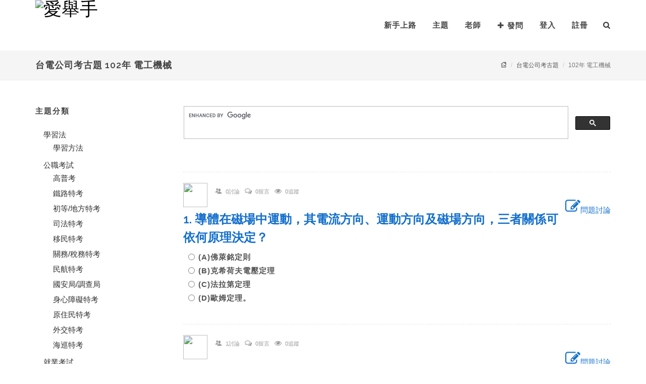

--- FILE ---
content_type: text/html; charset=utf-8
request_url: https://www.i-qahand.com/exam/course/104257
body_size: 289396
content:

<!DOCTYPE html>
<html lang="zh-tw" prefix="og: http://ogp.me/ns#">
<head>
    <meta http-equiv="Content-Type" content="text/html; charset=utf-8" />
    <meta name="viewport" content="width=device-width, initial-scale=1, maximum-scale=1" />
    <meta name="author" content="愛舉手">
    <meta name="copyright" content="愛舉手">
    <meta name="keywords">
    <meta name="description">
    <meta itemprop="name">
    <meta itemprop="image" content="https://www.i-qahand.com/images/logo1.png">
    <meta itemprop="description">
    <meta property="og:title">
    <meta property="og:url">
    <meta property="og:image" content="https://www.i-qahand.com/images/logo1.png">
    <meta property="og:image:secure_url" content="https://www.i-qahand.com/images/logo1.png" />
    <meta property="og:image:type" content="image/png" />
    <meta property="og:image:width" content="175" />
    <meta property="og:image:height" content="100" />
    <meta property="og:description">

    <title>台電公司考古題,102年 電工機械-愛舉手</title>
    <link rel="shortcut icon" href="/images/qahand_icon.png" type="image/x-icon" />
    <link href="https://fonts.googleapis.com/css?family=Lato:300,400,400italic,600,700|Raleway:300,400,500,600,700|Crete+Round:400italic" rel="stylesheet" type="text/css" />
    <link rel="stylesheet" href="/css/material-design-iconic-font/css/material-design-iconic-font.min.css">
    <link rel="stylesheet" href="/css/bootstrap.css" type="text/css" />
    <link href="/style?v=CZySJpZTR5-UiOpkYE4Af0bI8Nh45_6rekXTvZ7r8xw1" rel="stylesheet"/>

    <link rel="stylesheet" href="/css/dark.css" type="text/css" />
    <link rel="stylesheet" href="/css/font-icons.css" type="text/css" />
    <link rel="stylesheet" href="/css/animate.css" type="text/css" />
    <link rel="stylesheet" href="/css/magnific-popup.css" type="text/css" />
    <link rel="stylesheet" href="/css/responsive.css" type="text/css" />
    <link rel="stylesheet" href="/css/sweetalert.css" type="text/css" />


    <script type="text/javascript" src="/js/jquery.js"></script>
    <script type="text/javascript" src="/js/plugins.js"></script>
    <script type="text/javascript" src="/js/sweetalert.min.js"></script>

    <link href="/Content/myStyle?v=76Aap0IhCBK4GlGcVLKGu3w9mseOPNSy-mV2nkRrq8I1" rel="stylesheet"/>

    <script>
        $(function () {
            if ($('#loginStatus').val() != "logout" && localStorage.getItem('tokenKey') == null) {
                $.ajax({
                    type: 'GET',
                    url: '/member/logout'
                });
            }

            //通知
            $('#notify').html(notify_content());
            $('#top-cart-trigger').click(function () {
                if ($(this).parent().prop('class') == "") {
                    $('.ignore').each(function () {
                        var _this = $(this);
                        if(_this.attr('data-read') == "False"){
                            $.ajax({
                                type: "PUT",
                                url: $('#notify').attr('data-apiurl') + _this.attr('data-id'),
                                headers: { 'Authorization': 'Bearer ' + localStorage.getItem('tokenKey') },
                                success: function (e) {
                                    if (parseInt(e) == 0) {
                                        $('#top-cart-trigger').html('<i class="icon-bell"></i>');
                                    }
                                    else {
                                        $('#top-cart-trigger').html('<i class="icon-bell"></i><span>' + e + '</span>').addClass('shake');
                                    }
                                    _this.attr('data-read', 'True');
                                }
                            });
                        }
                    });
                }
            });

            if ($('#loginStatus').val() == "logout") {
                localStorage.removeItem('tokenKey');
            }
            $('#logout').click(function () {
                localStorage.removeItem('tokenKey');
            });
        })
        var notify_content = function () {
            var str = '';
            if ($('#loginStatus').val() != "logout") {
                $.ajax({
                    type: "GET",
                    url: $('#notify').attr('data-url'),
                    async: false,
                    success: function (e) {
                        var count = $(e).filter('input[type=hidden]').val();
                        if (parseInt(count) == 0) {
                            $('#top-cart-trigger').html('<i class="icon-bell"></i>');
                        }
                        else {
                            $('#top-cart-trigger').html('<i class="icon-bell"></i><span>' + count + '</span>').addClass('shake');
                        }
                        str = e;
                    }
                });
            }
            return str;
        };
    </script>
</head>
<body class="stretched no-transition">
    <div id="wrapper" class="clearfix">
        
        <header id="header" class="transparent-header" data-sticky-class="not-dark">
            <div id="header-wrap">
                <div class="container clearfix">
                    <div id="primary-menu-trigger">
                        <i class="icon-reorder"></i>
                    </div>
                    <div id="logo">
                        <a href="/" class="standard-logo" data-dark-logo="~/images/logo2mini.png">
                            <img src="/images/logo1mini.png" alt="愛舉手">
                        </a>
                        <a href="/" class="retina-logo" data-dark-logo="~/images/logo2.png">
                            <img src="/images/logo1.png" alt="愛舉手">
                        </a>
                    </div>
                    <nav id="primary-menu">
                        <ul>
                            
                            <li><a href="https://www.i-qahand.com/files/service/newGuide/1-1.html" target="_blank">新手上路</a></li>
                            <li class="hidden-sm hidden-xs"><a href="/topic">主題</a></li>
                            <li class="sub-menu hidden-lg hidden-md">
                                <a href="#" class="sf-with-ul">主題</a>
                                
    <ul>
            <li>
                <a href="/topic">全部主題</a>
            </li>
                    <li>
                <a><div>學習法</div></a>
                
<ul>
        <li>
                <a href="/topic/00001">學習方法 (215)</a>
        </li>
</ul>

            </li>
            <li>
                <a><div>公職考試</div></a>
                
<ul>
        <li>
                <a href="/topic/00007">高普考 (556)</a>
        </li>
        <li>
                <a href="/topic/00008">鐵路特考 (916)</a>
        </li>
        <li>
                <a href="/topic/00009">初等/地方特考 (351)</a>
        </li>
        <li>
                <a href="/topic/00010">司法特考 (53)</a>
        </li>
        <li>
                <a href="/topic/00011">移民特考 (10)</a>
        </li>
        <li>
                <a href="/topic/00012">關務/稅務特考 (55)</a>
        </li>
        <li>
                <a href="/topic/00013">民航特考 (20)</a>
        </li>
        <li>
                <a href="/topic/00014">國安局/調查局 (14)</a>
        </li>
        <li>
                <a href="/topic/00015">身心障礙特考 (36)</a>
        </li>
        <li>
                <a href="/topic/00016">原住民特考 (12)</a>
        </li>
        <li>
                <a href="/topic/00056">外交特考 (10)</a>
        </li>
        <li>
                <a href="/topic/00059">海巡特考 (7)</a>
        </li>
</ul>

            </li>
            <li>
                <a><div>就業考試</div></a>
                
<ul>
        <li>
                <a href="/topic/00017">中華郵政 (1440)</a>
        </li>
        <li>
                <a href="/topic/00018">捷運公司 (146)</a>
        </li>
        <li>
                <a href="/topic/00019">銀行考試 (240)</a>
        </li>
        <li>
                <a href="/topic/00020">農漁會 (58)</a>
        </li>
        <li>
                <a href="/topic/00021">國營事業 (213)</a>
        </li>
        <li>
                <a href="/topic/00022">中華電信 (83)</a>
        </li>
        <li>
                <a href="/topic/00023">台電公司 (157)</a>
        </li>
        <li>
                <a href="/topic/00024">臺灣菸酒 (162)</a>
        </li>
        <li>
                <a href="/topic/00025">中油公司 (180)</a>
        </li>
        <li>
                <a href="/topic/00026">自來水公司 (100)</a>
        </li>
        <li>
                <a href="/topic/00027">中鋼/中鋁/中龍鋼/中碳 (67)</a>
        </li>
        <li>
                <a href="/topic/00055">農田水利會 (75)</a>
        </li>
        <li>
                <a href="/topic/00060">漢翔航空 (31)</a>
        </li>
        <li>
                <a href="/topic/00062">臺灣港務公司 (35)</a>
        </li>
        <li>
                <a href="/topic/00066">台糖公司 (27)</a>
        </li>
        <li>
                <a href="/topic/00070">其他 (106)</a>
        </li>
</ul>

            </li>
            <li>
                <a><div>金融證照</div></a>
                
<ul>
        <li>
                <a href="/topic/00036">期貨/證券 (57)</a>
        </li>
        <li>
                <a href="/topic/00037">投信投顧/信託 (13)</a>
        </li>
        <li>
                <a href="/topic/00038">理財規劃 (25)</a>
        </li>
        <li>
                <a href="/topic/00039">內控 (4)</a>
        </li>
        <li>
                <a href="/topic/00040">授信/外匯 (6)</a>
        </li>
        <li>
                <a href="/topic/00041">債券/票券 (1)</a>
        </li>
        <li>
                <a href="/topic/00064">股務人員 (1)</a>
        </li>
</ul>

            </li>
            <li>
                <a><div>專技/技術證照</div></a>
                
<ul>
        <li>
                <a href="/topic/00028">導遊領隊 (45)</a>
        </li>
        <li>
                <a href="/topic/00029">記帳士 (7)</a>
        </li>
        <li>
                <a href="/topic/00030">不動產經紀人 (13)</a>
        </li>
        <li>
                <a href="/topic/00031">地政士 (7)</a>
        </li>
        <li>
                <a href="/topic/00032">消防設備人員 (4)</a>
        </li>
        <li>
                <a href="/topic/00033">報關人員 (5)</a>
        </li>
        <li>
                <a href="/topic/00035">技術士檢定 (35)</a>
        </li>
        <li>
                <a href="/topic/00057">社工師 (5)</a>
        </li>
        <li>
                <a href="/topic/00061">食品技師 (6)</a>
        </li>
        <li>
                <a href="/topic/00067">人身保險業務員 (5)</a>
        </li>
</ul>

            </li>
            <li>
                <a><div>軍警考試</div></a>
                
<ul>
        <li>
                <a href="/topic/00042">一般警察/警察特考 (101)</a>
        </li>
        <li>
                <a href="/topic/00043">警專/警大 (33)</a>
        </li>
        <li>
                <a href="/topic/00044">軍士官/預官 (9)</a>
        </li>
        <li>
                <a href="/topic/00063">軍校招考 (12)</a>
        </li>
</ul>

            </li>
            <li>
                <a><div>升學考試</div></a>
                
<ul>
        <li>
                <a href="/topic/00002">升高中 (11)</a>
        </li>
        <li>
                <a href="/topic/00003">升大學/轉學考 (34)</a>
        </li>
        <li>
                <a href="/topic/00004">升科大四技 (5)</a>
        </li>
        <li>
                <a href="/topic/00005">研究所 (6)</a>
        </li>
</ul>

            </li>
            <li>
                <a><div>國貿類</div></a>
                
<ul>
        <li>
                <a href="/topic/00068">國貿大會考 (3)</a>
        </li>
        <li>
                <a href="/topic/00069">專責報關人員 (0)</a>
        </li>
</ul>

            </li>
            <li>
                <a><div>教育師資</div></a>
                
<ul>
        <li>
                <a href="/topic/00045">公幼教保人員 (8)</a>
        </li>
        <li>
                <a href="/topic/00046">公幼教師甄選 (2)</a>
        </li>
        <li>
                <a href="/topic/00047">教師甄試 (14)</a>
        </li>
</ul>

            </li>
            <li>
                <a><div>語言檢定</div></a>
                
<ul>
        <li>
                <a href="/topic/00048">全民英檢 (5)</a>
        </li>
        <li>
                <a href="/topic/00052">TOEIC多益 (5)</a>
        </li>
</ul>

            </li>
            <li>
                <a><div>資訊平台</div></a>
                
<ul>
        <li>
                <a href="/topic/00071">就業資訊 (8)</a>
        </li>
        <li>
                <a href="/topic/00072">金融議題 (1)</a>
        </li>
</ul>

            </li>
            <li>
                <a><div>鼎文學員專區</div></a>
                
<ul>
        <li>
                <a href="/topic/00076">密集班 (0)</a>
        </li>
        <li>
                <a href="/topic/00077">一般班 (0)</a>
        </li>
</ul>

            </li>
            <li>
                <a><div>其他</div></a>
                
<ul>
        <li>
                <a href="/topic/00054">其他 (3639)</a>
        </li>
</ul>

            </li>
    </ul>

                            </li>
                            <li><a href="/findteacher">老師</a></li>
                            <li>
                                <a href="/Questions/ask"><i class="icon-plus"></i>發問</a>
                            </li>
                                <li><a href="/member/login?ReturnUrl=%2Fexam%2Fcourse%2F104257">登入</a></li>
                                <li><a href="/member/registered">註冊</a></li>
                        </ul>
                        <div id="top-search">
                            <a href="#" id="top-search-trigger"><i class="icon-search3"></i><i class="icon-line-cross"></i></a>
<form action="/search" method="get">                                <input type="text" name="s" class="form-control typeahead" placeholder="今天想找什麼? ...">
                                <input type="submit" value="search" id="searchLayout" class="hide01" />
</form>                        </div>

                    </nav>
                </div>
            </div>
        </header>

        

<section id="page-title" class="page-title-mini">
    <div class="container clearfix">
        <h1>台電公司考古題 102年 電工機械</h1>
        <ol class="breadcrumb">
            <li><a href="/"><i class="icon-home"></i></a></li>
            <li><a href="/topic/00023?t=old">台電公司考古題</a></li>
            <li class="active">102年 電工機械</li>
        </ol>
    </div>
</section>

<section id="content">
    <div class="content-wrap nopadding">
        <div class="section notopborder nomargin nopadding ">
            <div class="container nomargin nopadding clearfix">
            </div>
        </div>
        <div class="container topmargin bottommargin clearfix">
            <div class="row clearfix">
                
                <div class="col-md-3 nobottommargin clearfix hidden-sm hidden-xs">
                    <div class="widget widget_links clearfix">
                        <h4>主題分類</h4>
                        
    <ul>
                    <li>
                <a><div>學習法</div></a>
                
<ul>
        <li>
                <a href="/topic/00001?t=old">學習方法</a>
        </li>
</ul>

            </li>
            <li>
                <a><div>公職考試</div></a>
                
<ul>
        <li>
                <a href="/topic/00007?t=old">高普考</a>
        </li>
        <li>
                <a href="/topic/00008?t=old">鐵路特考</a>
        </li>
        <li>
                <a href="/topic/00009?t=old">初等/地方特考</a>
        </li>
        <li>
                <a href="/topic/00010?t=old">司法特考</a>
        </li>
        <li>
                <a href="/topic/00011?t=old">移民特考</a>
        </li>
        <li>
                <a href="/topic/00012?t=old">關務/稅務特考</a>
        </li>
        <li>
                <a href="/topic/00013?t=old">民航特考</a>
        </li>
        <li>
                <a href="/topic/00014?t=old">國安局/調查局</a>
        </li>
        <li>
                <a href="/topic/00015?t=old">身心障礙特考</a>
        </li>
        <li>
                <a href="/topic/00016?t=old">原住民特考</a>
        </li>
        <li>
                <a href="/topic/00056?t=old">外交特考</a>
        </li>
        <li>
                <a href="/topic/00059?t=old">海巡特考</a>
        </li>
</ul>

            </li>
            <li>
                <a><div>就業考試</div></a>
                
<ul>
        <li>
                <a href="/topic/00017?t=old">中華郵政</a>
        </li>
        <li>
                <a href="/topic/00018?t=old">捷運公司</a>
        </li>
        <li>
                <a href="/topic/00019?t=old">銀行考試</a>
        </li>
        <li>
                <a href="/topic/00020?t=old">農漁會</a>
        </li>
        <li>
                <a href="/topic/00021?t=old">國營事業</a>
        </li>
        <li>
                <a href="/topic/00022?t=old">中華電信</a>
        </li>
        <li>
                <a href="/topic/00023?t=old">台電公司</a>
        </li>
        <li>
                <a href="/topic/00024?t=old">臺灣菸酒</a>
        </li>
        <li>
                <a href="/topic/00025?t=old">中油公司</a>
        </li>
        <li>
                <a href="/topic/00026?t=old">自來水公司</a>
        </li>
        <li>
                <a href="/topic/00027?t=old">中鋼/中鋁/中龍鋼/中碳</a>
        </li>
        <li>
                <a href="/topic/00055?t=old">農田水利會</a>
        </li>
        <li>
                <a href="/topic/00060?t=old">漢翔航空</a>
        </li>
        <li>
                <a href="/topic/00062?t=old">臺灣港務公司</a>
        </li>
        <li>
                <a href="/topic/00066?t=old">台糖公司</a>
        </li>
        <li>
                <a href="/topic/00070?t=old">其他</a>
        </li>
</ul>

            </li>
            <li>
                <a><div>金融證照</div></a>
                
<ul>
        <li>
                <a href="/topic/00036?t=old">期貨/證券</a>
        </li>
        <li>
                <a href="/topic/00037?t=old">投信投顧/信託</a>
        </li>
        <li>
                <a href="/topic/00038?t=old">理財規劃</a>
        </li>
        <li>
                <a href="/topic/00039?t=old">內控</a>
        </li>
        <li>
                <a href="/topic/00040?t=old">授信/外匯</a>
        </li>
        <li>
                <a href="/topic/00041?t=old">債券/票券</a>
        </li>
        <li>
                <a href="/topic/00064?t=old">股務人員</a>
        </li>
</ul>

            </li>
            <li>
                <a><div>專技/技術證照</div></a>
                
<ul>
        <li>
                <a href="/topic/00028?t=old">導遊領隊</a>
        </li>
        <li>
                <a href="/topic/00029?t=old">記帳士</a>
        </li>
        <li>
                <a href="/topic/00030?t=old">不動產經紀人</a>
        </li>
        <li>
                <a href="/topic/00031?t=old">地政士</a>
        </li>
        <li>
                <a href="/topic/00032?t=old">消防設備人員</a>
        </li>
        <li>
                <a href="/topic/00033?t=old">報關人員</a>
        </li>
        <li>
                <a href="/topic/00035?t=old">技術士檢定</a>
        </li>
        <li>
                <a href="/topic/00057?t=old">社工師</a>
        </li>
        <li>
                <a href="/topic/00061?t=old">食品技師</a>
        </li>
        <li>
                <a href="/topic/00067?t=old">人身保險業務員</a>
        </li>
</ul>

            </li>
            <li>
                <a><div>軍警考試</div></a>
                
<ul>
        <li>
                <a href="/topic/00042?t=old">一般警察/警察特考</a>
        </li>
        <li>
                <a href="/topic/00043?t=old">警專/警大</a>
        </li>
        <li>
                <a href="/topic/00044?t=old">軍士官/預官</a>
        </li>
        <li>
                <a href="/topic/00063?t=old">軍校招考</a>
        </li>
</ul>

            </li>
            <li>
                <a><div>升學考試</div></a>
                
<ul>
        <li>
                <a href="/topic/00002?t=old">升高中</a>
        </li>
        <li>
                <a href="/topic/00003?t=old">升大學/轉學考</a>
        </li>
        <li>
                <a href="/topic/00004?t=old">升科大四技</a>
        </li>
        <li>
                <a href="/topic/00005?t=old">研究所</a>
        </li>
</ul>

            </li>
            <li>
                <a><div>國貿類</div></a>
                
<ul>
        <li>
                <a href="/topic/00068?t=old">國貿大會考</a>
        </li>
        <li>
                <a href="/topic/00069?t=old">專責報關人員</a>
        </li>
</ul>

            </li>
            <li>
                <a><div>教育師資</div></a>
                
<ul>
        <li>
                <a href="/topic/00045?t=old">公幼教保人員</a>
        </li>
        <li>
                <a href="/topic/00046?t=old">公幼教師甄選</a>
        </li>
        <li>
                <a href="/topic/00047?t=old">教師甄試</a>
        </li>
</ul>

            </li>
            <li>
                <a><div>語言檢定</div></a>
                
<ul>
        <li>
                <a href="/topic/00048?t=old">全民英檢</a>
        </li>
        <li>
                <a href="/topic/00052?t=old">TOEIC多益</a>
        </li>
</ul>

            </li>
            <li>
                <a><div>資訊平台</div></a>
                
<ul>
        <li>
                <a href="/topic/00071?t=old">就業資訊</a>
        </li>
        <li>
                <a href="/topic/00072?t=old">金融議題</a>
        </li>
</ul>

            </li>
            <li>
                <a><div>鼎文學員專區</div></a>
                
<ul>
        <li>
                <a href="/topic/00076?t=old">密集班</a>
        </li>
        <li>
                <a href="/topic/00077?t=old">一般班</a>
        </li>
</ul>

            </li>
            <li>
                <a><div>其他</div></a>
                
<ul>
        <li>
                <a href="/topic/00054?t=old">其他</a>
        </li>
</ul>

            </li>
    </ul>

                    </div>
                </div>

                
                <div class="col-md-9 nobottommargin clearfix">
                    <script>
                      (function() {
                        var cx = '015041549054067603329:0momic-0n2e';
                        var gcse = document.createElement('script');
                        gcse.type = 'text/javascript';
                        gcse.async = true;
                        gcse.src = 'https://cse.google.com/cse.js?cx=' + cx;
                        var s = document.getElementsByTagName('script')[0];
                        s.parentNode.insertBefore(gcse, s);
                      })();
                    </script>
                    <gcse:search></gcse:search>

                    <div class="widget clearfix">
                        <form action="/exam/course/104257" method="post"><input name="__RequestVerificationToken" type="hidden" value="yLBYSRolYGnepuKXORvbb2Q-cpAmHYlYVTO2eEYG_m6kgKl5Ggkkytc_XmBLa18R_yySqbCdB73miZXMmYfh8EfE7yoISo7Q-iTB3UZRw2s1" />                            <!-- #region 單選-->
                                <div class="spost clearfix bottommargin-sm">
                                    <div class="row clearfix">
                                        <div class="col-md-12 clearfix">
                                    
                                        </div>
                                        <div class="col-md-12 clearfix">
                                            <div class="entry-image">
                                                <img class="img-circle" src="/images/icon2.png" />
                                            </div>
                                            <div class="entry-c">
                                                <div class="entry-title">
                                                    <ul class="entry-meta">
                                                        <li>
                                                            <i class="icon-users"></i>
                                                            <small>0討論</small>
                                                        </li>
                                                        <li>
                                                            <i class="icon-comments-alt"></i>
                                                            <small>0留言</small>
                                                        </li>
                                                        <li>
                                                            <i class="icon-eye-open"></i>
                                                            <small>0追蹤</small>
                                                        </li>
                                                    </ul>
                                                </div>
                                            </div>
                                            <div class="pull-right">
                                                <a href="/exam/question/201404300000002215"><i class="icon-edit icon-2x"></i>問題討論</a>
                                            </div>

                                            <div class="topmargin-sm clearfix">
                                                <h3 class="nomargin">
                                                    <a href="/exam/question/201404300000002215">1. 導體在磁場中運動，其電流方向、運動方向及磁場方向，三者關係可依何原理決定？</a>
                                                    <input id="tblQuestion_0__Question" name="tblQuestion[0].Question" type="hidden" value="導體在磁場中運動，其電流方向、運動方向及磁場方向，三者關係可依何原理決定？" />
                                                    <input id="tblQuestion_0__QuestionID" name="tblQuestion[0].QuestionID" type="hidden" value="201404300000002215" />
                                                </h3>
                                                <div style="color:#999; font-size:11pt; margin:10px;">

                                                    <label class="radio ">
                                                        <input id="tblQuestion_0__E" name="tblQuestion[0].E" type="radio" value="1" /> (A)佛萊銘定則
                                                        <input id="tblQuestion_0__A" name="tblQuestion[0].A" type="hidden" value="佛萊銘定則" />
                                                    </label>
                                                    <label class="radio ">
                                                        <input id="tblQuestion_0__E" name="tblQuestion[0].E" type="radio" value="2" /> (B)克希荷夫電壓定理
                                                        <input id="tblQuestion_0__B" name="tblQuestion[0].B" type="hidden" value="克希荷夫電壓定理" />
                                                    </label>
                                                    <label class="radio ">
                                                        <input id="tblQuestion_0__E" name="tblQuestion[0].E" type="radio" value="3" /> (C)法拉第定理
                                                        <input id="tblQuestion_0__C" name="tblQuestion[0].C" type="hidden" value="法拉第定理" />
                                                    </label>
                                                    <label class="radio ">
                                                        <input id="tblQuestion_0__E" name="tblQuestion[0].E" type="radio" value="4" /> (D)歐姆定理。
                                                        <input id="tblQuestion_0__D" name="tblQuestion[0].D" type="hidden" value="歐姆定理。" />
                                                    </label>                                            
                                                    <input id="tblQuestion_0__Answer" name="tblQuestion[0].Answer" type="hidden" value="1" />
                                                </div>
                                            </div>
                                        </div>
                                    </div>
                                </div>
                                <div class="spost clearfix bottommargin-sm">
                                    <div class="row clearfix">
                                        <div class="col-md-12 clearfix">
                                    
                                        </div>
                                        <div class="col-md-12 clearfix">
                                            <div class="entry-image">
                                                <img class="img-circle" src="/images/icon2.png" />
                                            </div>
                                            <div class="entry-c">
                                                <div class="entry-title">
                                                    <ul class="entry-meta">
                                                        <li>
                                                            <i class="icon-users"></i>
                                                            <small>1討論</small>
                                                        </li>
                                                        <li>
                                                            <i class="icon-comments-alt"></i>
                                                            <small>0留言</small>
                                                        </li>
                                                        <li>
                                                            <i class="icon-eye-open"></i>
                                                            <small>0追蹤</small>
                                                        </li>
                                                    </ul>
                                                </div>
                                            </div>
                                            <div class="pull-right">
                                                <a href="/exam/question/201404300000002216"><i class="icon-edit icon-2x"></i>問題討論</a>
                                            </div>

                                            <div class="topmargin-sm clearfix">
                                                <h3 class="nomargin">
                                                    <a href="/exam/question/201404300000002216">2. 一導線長10公尺在磁通密度10<sup>-3</sup>韋伯／平方公尺之磁場中，若其導線上電流為2A，所受之電磁力為0.02牛頓，則導線與磁場之夾角為多少？</a>
                                                    <input id="tblQuestion_1__Question" name="tblQuestion[1].Question" type="hidden" value="一導線長10公尺在磁通密度10&amp;lt;sup&amp;gt;-3&amp;lt;/sup&amp;gt;韋伯／平方公尺之磁場中，若其導線上電流為2A，所受之電磁力為0.02牛頓，則導線與磁場之夾角為多少？" />
                                                    <input id="tblQuestion_1__QuestionID" name="tblQuestion[1].QuestionID" type="hidden" value="201404300000002216" />
                                                </h3>
                                                <div style="color:#999; font-size:11pt; margin:10px;">

                                                    <label class="radio ">
                                                        <input id="tblQuestion_1__E" name="tblQuestion[1].E" type="radio" value="1" /> (A)15°
                                                        <input id="tblQuestion_1__A" name="tblQuestion[1].A" type="hidden" value="15°" />
                                                    </label>
                                                    <label class="radio ">
                                                        <input id="tblQuestion_1__E" name="tblQuestion[1].E" type="radio" value="2" /> (B)30°
                                                        <input id="tblQuestion_1__B" name="tblQuestion[1].B" type="hidden" value="30°" />
                                                    </label>
                                                    <label class="radio ">
                                                        <input id="tblQuestion_1__E" name="tblQuestion[1].E" type="radio" value="3" /> (C)45°
                                                        <input id="tblQuestion_1__C" name="tblQuestion[1].C" type="hidden" value="45°" />
                                                    </label>
                                                    <label class="radio ">
                                                        <input id="tblQuestion_1__E" name="tblQuestion[1].E" type="radio" value="4" /> (D)90°。
                                                        <input id="tblQuestion_1__D" name="tblQuestion[1].D" type="hidden" value="90°。" />
                                                    </label>                                            
                                                    <input id="tblQuestion_1__Answer" name="tblQuestion[1].Answer" type="hidden" value="4" />
                                                </div>
                                            </div>
                                        </div>
                                    </div>
                                </div>
                                <div class="spost clearfix bottommargin-sm">
                                    <div class="row clearfix">
                                        <div class="col-md-12 clearfix">
                                    
                                        </div>
                                        <div class="col-md-12 clearfix">
                                            <div class="entry-image">
                                                <img class="img-circle" src="/images/icon2.png" />
                                            </div>
                                            <div class="entry-c">
                                                <div class="entry-title">
                                                    <ul class="entry-meta">
                                                        <li>
                                                            <i class="icon-users"></i>
                                                            <small>0討論</small>
                                                        </li>
                                                        <li>
                                                            <i class="icon-comments-alt"></i>
                                                            <small>0留言</small>
                                                        </li>
                                                        <li>
                                                            <i class="icon-eye-open"></i>
                                                            <small>0追蹤</small>
                                                        </li>
                                                    </ul>
                                                </div>
                                            </div>
                                            <div class="pull-right">
                                                <a href="/exam/question/201404300000002217"><i class="icon-edit icon-2x"></i>問題討論</a>
                                            </div>

                                            <div class="topmargin-sm clearfix">
                                                <h3 class="nomargin">
                                                    <a href="/exam/question/201404300000002217">3. 某一電動機之電樞電流為60A，產生120牛頓－公尺之轉矩，若磁場強度降低為原來之90%，則電樞電流要多少才能產生180牛頓－公尺之新轉矩？</a>
                                                    <input id="tblQuestion_2__Question" name="tblQuestion[2].Question" type="hidden" value="某一電動機之電樞電流為60A，產生120牛頓－公尺之轉矩，若磁場強度降低為原來之90%，則電樞電流要多少才能產生180牛頓－公尺之新轉矩？" />
                                                    <input id="tblQuestion_2__QuestionID" name="tblQuestion[2].QuestionID" type="hidden" value="201404300000002217" />
                                                </h3>
                                                <div style="color:#999; font-size:11pt; margin:10px;">

                                                    <label class="radio ">
                                                        <input id="tblQuestion_2__E" name="tblQuestion[2].E" type="radio" value="1" /> (A)80A
                                                        <input id="tblQuestion_2__A" name="tblQuestion[2].A" type="hidden" value="80A" />
                                                    </label>
                                                    <label class="radio ">
                                                        <input id="tblQuestion_2__E" name="tblQuestion[2].E" type="radio" value="2" /> (B)100A
                                                        <input id="tblQuestion_2__B" name="tblQuestion[2].B" type="hidden" value="100A" />
                                                    </label>
                                                    <label class="radio ">
                                                        <input id="tblQuestion_2__E" name="tblQuestion[2].E" type="radio" value="3" /> (C)110A
                                                        <input id="tblQuestion_2__C" name="tblQuestion[2].C" type="hidden" value="110A" />
                                                    </label>
                                                    <label class="radio ">
                                                        <input id="tblQuestion_2__E" name="tblQuestion[2].E" type="radio" value="4" /> (D)120A。
                                                        <input id="tblQuestion_2__D" name="tblQuestion[2].D" type="hidden" value="120A。" />
                                                    </label>                                            
                                                    <input id="tblQuestion_2__Answer" name="tblQuestion[2].Answer" type="hidden" value="2" />
                                                </div>
                                            </div>
                                        </div>
                                    </div>
                                </div>
                                <div class="spost clearfix bottommargin-sm">
                                    <div class="row clearfix">
                                        <div class="col-md-12 clearfix">
                                    
                                        </div>
                                        <div class="col-md-12 clearfix">
                                            <div class="entry-image">
                                                <img class="img-circle" src="/images/icon2.png" />
                                            </div>
                                            <div class="entry-c">
                                                <div class="entry-title">
                                                    <ul class="entry-meta">
                                                        <li>
                                                            <i class="icon-users"></i>
                                                            <small>0討論</small>
                                                        </li>
                                                        <li>
                                                            <i class="icon-comments-alt"></i>
                                                            <small>0留言</small>
                                                        </li>
                                                        <li>
                                                            <i class="icon-eye-open"></i>
                                                            <small>0追蹤</small>
                                                        </li>
                                                    </ul>
                                                </div>
                                            </div>
                                            <div class="pull-right">
                                                <a href="/exam/question/201404300000002218"><i class="icon-edit icon-2x"></i>問題討論</a>
                                            </div>

                                            <div class="topmargin-sm clearfix">
                                                <h3 class="nomargin">
                                                    <a href="/exam/question/201404300000002218">4. 某P極直流發電機的電樞繞組採用單式波繞，則該發電機之電樞電流路徑數為何？</a>
                                                    <input id="tblQuestion_3__Question" name="tblQuestion[3].Question" type="hidden" value="某P極直流發電機的電樞繞組採用單式波繞，則該發電機之電樞電流路徑數為何？" />
                                                    <input id="tblQuestion_3__QuestionID" name="tblQuestion[3].QuestionID" type="hidden" value="201404300000002218" />
                                                </h3>
                                                <div style="color:#999; font-size:11pt; margin:10px;">

                                                    <label class="radio ">
                                                        <input id="tblQuestion_3__E" name="tblQuestion[3].E" type="radio" value="1" /> (A)P/2
                                                        <input id="tblQuestion_3__A" name="tblQuestion[3].A" type="hidden" value="P/2" />
                                                    </label>
                                                    <label class="radio ">
                                                        <input id="tblQuestion_3__E" name="tblQuestion[3].E" type="radio" value="2" /> (B)P
                                                        <input id="tblQuestion_3__B" name="tblQuestion[3].B" type="hidden" value="P" />
                                                    </label>
                                                    <label class="radio ">
                                                        <input id="tblQuestion_3__E" name="tblQuestion[3].E" type="radio" value="3" /> (C)2
                                                        <input id="tblQuestion_3__C" name="tblQuestion[3].C" type="hidden" value="2" />
                                                    </label>
                                                    <label class="radio ">
                                                        <input id="tblQuestion_3__E" name="tblQuestion[3].E" type="radio" value="4" /> (D)2P。
                                                        <input id="tblQuestion_3__D" name="tblQuestion[3].D" type="hidden" value="2P。" />
                                                    </label>                                            
                                                    <input id="tblQuestion_3__Answer" name="tblQuestion[3].Answer" type="hidden" value="3" />
                                                </div>
                                            </div>
                                        </div>
                                    </div>
                                </div>
                                <div class="spost clearfix bottommargin-sm">
                                    <div class="row clearfix">
                                        <div class="col-md-12 clearfix">
                                    
                                        </div>
                                        <div class="col-md-12 clearfix">
                                            <div class="entry-image">
                                                <img class="img-circle" src="/images/icon2.png" />
                                            </div>
                                            <div class="entry-c">
                                                <div class="entry-title">
                                                    <ul class="entry-meta">
                                                        <li>
                                                            <i class="icon-users"></i>
                                                            <small>0討論</small>
                                                        </li>
                                                        <li>
                                                            <i class="icon-comments-alt"></i>
                                                            <small>0留言</small>
                                                        </li>
                                                        <li>
                                                            <i class="icon-eye-open"></i>
                                                            <small>0追蹤</small>
                                                        </li>
                                                    </ul>
                                                </div>
                                            </div>
                                            <div class="pull-right">
                                                <a href="/exam/question/201404300000002219"><i class="icon-edit icon-2x"></i>問題討論</a>
                                            </div>

                                            <div class="topmargin-sm clearfix">
                                                <h3 class="nomargin">
                                                    <a href="/exam/question/201404300000002219">5. 一部4極、50kW、25V之直流發電機，若繞組為雙重疊繞組，則每一並聯路徑上之電樞導體電流為多少？</a>
                                                    <input id="tblQuestion_4__Question" name="tblQuestion[4].Question" type="hidden" value="一部4極、50kW、25V之直流發電機，若繞組為雙重疊繞組，則每一並聯路徑上之電樞導體電流為多少？" />
                                                    <input id="tblQuestion_4__QuestionID" name="tblQuestion[4].QuestionID" type="hidden" value="201404300000002219" />
                                                </h3>
                                                <div style="color:#999; font-size:11pt; margin:10px;">

                                                    <label class="radio ">
                                                        <input id="tblQuestion_4__E" name="tblQuestion[4].E" type="radio" value="1" /> (A)250A
                                                        <input id="tblQuestion_4__A" name="tblQuestion[4].A" type="hidden" value="250A" />
                                                    </label>
                                                    <label class="radio ">
                                                        <input id="tblQuestion_4__E" name="tblQuestion[4].E" type="radio" value="2" /> (B)150A
                                                        <input id="tblQuestion_4__B" name="tblQuestion[4].B" type="hidden" value="150A" />
                                                    </label>
                                                    <label class="radio ">
                                                        <input id="tblQuestion_4__E" name="tblQuestion[4].E" type="radio" value="3" /> (C)100A
                                                        <input id="tblQuestion_4__C" name="tblQuestion[4].C" type="hidden" value="100A" />
                                                    </label>
                                                    <label class="radio ">
                                                        <input id="tblQuestion_4__E" name="tblQuestion[4].E" type="radio" value="4" /> (D)50A。
                                                        <input id="tblQuestion_4__D" name="tblQuestion[4].D" type="hidden" value="50A。" />
                                                    </label>                                            
                                                    <input id="tblQuestion_4__Answer" name="tblQuestion[4].Answer" type="hidden" value="1" />
                                                </div>
                                            </div>
                                        </div>
                                    </div>
                                </div>
                                <div class="spost clearfix bottommargin-sm">
                                    <div class="row clearfix">
                                        <div class="col-md-12 clearfix">
                                    
                                        </div>
                                        <div class="col-md-12 clearfix">
                                            <div class="entry-image">
                                                <img class="img-circle" src="/images/icon2.png" />
                                            </div>
                                            <div class="entry-c">
                                                <div class="entry-title">
                                                    <ul class="entry-meta">
                                                        <li>
                                                            <i class="icon-users"></i>
                                                            <small>0討論</small>
                                                        </li>
                                                        <li>
                                                            <i class="icon-comments-alt"></i>
                                                            <small>0留言</small>
                                                        </li>
                                                        <li>
                                                            <i class="icon-eye-open"></i>
                                                            <small>0追蹤</small>
                                                        </li>
                                                    </ul>
                                                </div>
                                            </div>
                                            <div class="pull-right">
                                                <a href="/exam/question/201404300000002220"><i class="icon-edit icon-2x"></i>問題討論</a>
                                            </div>

                                            <div class="topmargin-sm clearfix">
                                                <h3 class="nomargin">
                                                    <a href="/exam/question/201404300000002220">6. 直流發電機中，下列何種元件可將電樞繞組內的交流感應電勢轉變為直流電壓輸出？</a>
                                                    <input id="tblQuestion_5__Question" name="tblQuestion[5].Question" type="hidden" value="直流發電機中，下列何種元件可將電樞繞組內的交流感應電勢轉變為直流電壓輸出？" />
                                                    <input id="tblQuestion_5__QuestionID" name="tblQuestion[5].QuestionID" type="hidden" value="201404300000002220" />
                                                </h3>
                                                <div style="color:#999; font-size:11pt; margin:10px;">

                                                    <label class="radio ">
                                                        <input id="tblQuestion_5__E" name="tblQuestion[5].E" type="radio" value="1" /> (A)場繞組
                                                        <input id="tblQuestion_5__A" name="tblQuestion[5].A" type="hidden" value="場繞組" />
                                                    </label>
                                                    <label class="radio ">
                                                        <input id="tblQuestion_5__E" name="tblQuestion[5].E" type="radio" value="2" /> (B)磁極
                                                        <input id="tblQuestion_5__B" name="tblQuestion[5].B" type="hidden" value="磁極" />
                                                    </label>
                                                    <label class="radio ">
                                                        <input id="tblQuestion_5__E" name="tblQuestion[5].E" type="radio" value="3" /> (C)場軛
                                                        <input id="tblQuestion_5__C" name="tblQuestion[5].C" type="hidden" value="場軛" />
                                                    </label>
                                                    <label class="radio ">
                                                        <input id="tblQuestion_5__E" name="tblQuestion[5].E" type="radio" value="4" /> (D)換向器。
                                                        <input id="tblQuestion_5__D" name="tblQuestion[5].D" type="hidden" value="換向器。" />
                                                    </label>                                            
                                                    <input id="tblQuestion_5__Answer" name="tblQuestion[5].Answer" type="hidden" value="4" />
                                                </div>
                                            </div>
                                        </div>
                                    </div>
                                </div>
                                <div class="spost clearfix bottommargin-sm">
                                    <div class="row clearfix">
                                        <div class="col-md-12 clearfix">
                                    
                                        </div>
                                        <div class="col-md-12 clearfix">
                                            <div class="entry-image">
                                                <img class="img-circle" src="/images/icon2.png" />
                                            </div>
                                            <div class="entry-c">
                                                <div class="entry-title">
                                                    <ul class="entry-meta">
                                                        <li>
                                                            <i class="icon-users"></i>
                                                            <small>0討論</small>
                                                        </li>
                                                        <li>
                                                            <i class="icon-comments-alt"></i>
                                                            <small>0留言</small>
                                                        </li>
                                                        <li>
                                                            <i class="icon-eye-open"></i>
                                                            <small>0追蹤</small>
                                                        </li>
                                                    </ul>
                                                </div>
                                            </div>
                                            <div class="pull-right">
                                                <a href="/exam/question/201404300000002221"><i class="icon-edit icon-2x"></i>問題討論</a>
                                            </div>

                                            <div class="topmargin-sm clearfix">
                                                <h3 class="nomargin">
                                                    <a href="/exam/question/201404300000002221">7. 直流電機中補償繞組所通過的電流為何？</a>
                                                    <input id="tblQuestion_6__Question" name="tblQuestion[6].Question" type="hidden" value="直流電機中補償繞組所通過的電流為何？" />
                                                    <input id="tblQuestion_6__QuestionID" name="tblQuestion[6].QuestionID" type="hidden" value="201404300000002221" />
                                                </h3>
                                                <div style="color:#999; font-size:11pt; margin:10px;">

                                                    <label class="radio ">
                                                        <input id="tblQuestion_6__E" name="tblQuestion[6].E" type="radio" value="1" /> (A)磁場電流
                                                        <input id="tblQuestion_6__A" name="tblQuestion[6].A" type="hidden" value="磁場電流" />
                                                    </label>
                                                    <label class="radio ">
                                                        <input id="tblQuestion_6__E" name="tblQuestion[6].E" type="radio" value="2" /> (B)串激磁場電流
                                                        <input id="tblQuestion_6__B" name="tblQuestion[6].B" type="hidden" value="串激磁場電流" />
                                                    </label>
                                                    <label class="radio ">
                                                        <input id="tblQuestion_6__E" name="tblQuestion[6].E" type="radio" value="3" /> (C)電樞電流
                                                        <input id="tblQuestion_6__C" name="tblQuestion[6].C" type="hidden" value="電樞電流" />
                                                    </label>
                                                    <label class="radio ">
                                                        <input id="tblQuestion_6__E" name="tblQuestion[6].E" type="radio" value="4" /> (D)電樞電流之半數。
                                                        <input id="tblQuestion_6__D" name="tblQuestion[6].D" type="hidden" value="電樞電流之半數。" />
                                                    </label>                                            
                                                    <input id="tblQuestion_6__Answer" name="tblQuestion[6].Answer" type="hidden" value="3" />
                                                </div>
                                            </div>
                                        </div>
                                    </div>
                                </div>
                                <div class="spost clearfix bottommargin-sm">
                                    <div class="row clearfix">
                                        <div class="col-md-12 clearfix">
                                    
                                        </div>
                                        <div class="col-md-12 clearfix">
                                            <div class="entry-image">
                                                <img class="img-circle" src="/images/icon2.png" />
                                            </div>
                                            <div class="entry-c">
                                                <div class="entry-title">
                                                    <ul class="entry-meta">
                                                        <li>
                                                            <i class="icon-users"></i>
                                                            <small>0討論</small>
                                                        </li>
                                                        <li>
                                                            <i class="icon-comments-alt"></i>
                                                            <small>0留言</small>
                                                        </li>
                                                        <li>
                                                            <i class="icon-eye-open"></i>
                                                            <small>0追蹤</small>
                                                        </li>
                                                    </ul>
                                                </div>
                                            </div>
                                            <div class="pull-right">
                                                <a href="/exam/question/201404300000002222"><i class="icon-edit icon-2x"></i>問題討論</a>
                                            </div>

                                            <div class="topmargin-sm clearfix">
                                                <h3 class="nomargin">
                                                    <a href="/exam/question/201404300000002222">8. 直流電機之電樞反應會造成何種影響？</a>
                                                    <input id="tblQuestion_7__Question" name="tblQuestion[7].Question" type="hidden" value="直流電機之電樞反應會造成何種影響？" />
                                                    <input id="tblQuestion_7__QuestionID" name="tblQuestion[7].QuestionID" type="hidden" value="201404300000002222" />
                                                </h3>
                                                <div style="color:#999; font-size:11pt; margin:10px;">

                                                    <label class="radio ">
                                                        <input id="tblQuestion_7__E" name="tblQuestion[7].E" type="radio" value="1" /> (A)綜合磁通量不變
                                                        <input id="tblQuestion_7__A" name="tblQuestion[7].A" type="hidden" value="綜合磁通量不變" />
                                                    </label>
                                                    <label class="radio ">
                                                        <input id="tblQuestion_7__E" name="tblQuestion[7].E" type="radio" value="2" /> (B)綜合磁通量減少
                                                        <input id="tblQuestion_7__B" name="tblQuestion[7].B" type="hidden" value="綜合磁通量減少" />
                                                    </label>
                                                    <label class="radio ">
                                                        <input id="tblQuestion_7__E" name="tblQuestion[7].E" type="radio" value="3" /> (C)綜合磁通量增加
                                                        <input id="tblQuestion_7__C" name="tblQuestion[7].C" type="hidden" value="綜合磁通量增加" />
                                                    </label>
                                                    <label class="radio ">
                                                        <input id="tblQuestion_7__E" name="tblQuestion[7].E" type="radio" value="4" /> (D)綜合磁通量先增加後再減少。
                                                        <input id="tblQuestion_7__D" name="tblQuestion[7].D" type="hidden" value="綜合磁通量先增加後再減少。" />
                                                    </label>                                            
                                                    <input id="tblQuestion_7__Answer" name="tblQuestion[7].Answer" type="hidden" value="2" />
                                                </div>
                                            </div>
                                        </div>
                                    </div>
                                </div>
                                <div class="spost clearfix bottommargin-sm">
                                    <div class="row clearfix">
                                        <div class="col-md-12 clearfix">
                                    
                                        </div>
                                        <div class="col-md-12 clearfix">
                                            <div class="entry-image">
                                                <img class="img-circle" src="/images/icon2.png" />
                                            </div>
                                            <div class="entry-c">
                                                <div class="entry-title">
                                                    <ul class="entry-meta">
                                                        <li>
                                                            <i class="icon-users"></i>
                                                            <small>0討論</small>
                                                        </li>
                                                        <li>
                                                            <i class="icon-comments-alt"></i>
                                                            <small>0留言</small>
                                                        </li>
                                                        <li>
                                                            <i class="icon-eye-open"></i>
                                                            <small>0追蹤</small>
                                                        </li>
                                                    </ul>
                                                </div>
                                            </div>
                                            <div class="pull-right">
                                                <a href="/exam/question/201404300000002223"><i class="icon-edit icon-2x"></i>問題討論</a>
                                            </div>

                                            <div class="topmargin-sm clearfix">
                                                <h3 class="nomargin">
                                                    <a href="/exam/question/201404300000002223">9. 有一額定值為20kW、200V之直流分激式發電機，其電樞電阻為0.5Ω，場電阻為100Ω，若忽略電刷接觸壓降，試求額定輸出時，發電機之感應電勢為多少？</a>
                                                    <input id="tblQuestion_8__Question" name="tblQuestion[8].Question" type="hidden" value="有一額定值為20kW、200V之直流分激式發電機，其電樞電阻為0.5Ω，場電阻為100Ω，若忽略電刷接觸壓降，試求額定輸出時，發電機之感應電勢為多少？" />
                                                    <input id="tblQuestion_8__QuestionID" name="tblQuestion[8].QuestionID" type="hidden" value="201404300000002223" />
                                                </h3>
                                                <div style="color:#999; font-size:11pt; margin:10px;">

                                                    <label class="radio ">
                                                        <input id="tblQuestion_8__E" name="tblQuestion[8].E" type="radio" value="1" /> (A)150V
                                                        <input id="tblQuestion_8__A" name="tblQuestion[8].A" type="hidden" value="150V" />
                                                    </label>
                                                    <label class="radio ">
                                                        <input id="tblQuestion_8__E" name="tblQuestion[8].E" type="radio" value="2" /> (B)131V
                                                        <input id="tblQuestion_8__B" name="tblQuestion[8].B" type="hidden" value="131V" />
                                                    </label>
                                                    <label class="radio ">
                                                        <input id="tblQuestion_8__E" name="tblQuestion[8].E" type="radio" value="3" /> (C)251V
                                                        <input id="tblQuestion_8__C" name="tblQuestion[8].C" type="hidden" value="251V" />
                                                    </label>
                                                    <label class="radio ">
                                                        <input id="tblQuestion_8__E" name="tblQuestion[8].E" type="radio" value="4" /> (D)321V。
                                                        <input id="tblQuestion_8__D" name="tblQuestion[8].D" type="hidden" value="321V。" />
                                                    </label>                                            
                                                    <input id="tblQuestion_8__Answer" name="tblQuestion[8].Answer" type="hidden" value="3" />
                                                </div>
                                            </div>
                                        </div>
                                    </div>
                                </div>
                                <div class="spost clearfix bottommargin-sm">
                                    <div class="row clearfix">
                                        <div class="col-md-12 clearfix">
                                    
                                        </div>
                                        <div class="col-md-12 clearfix">
                                            <div class="entry-image">
                                                <img class="img-circle" src="/images/icon2.png" />
                                            </div>
                                            <div class="entry-c">
                                                <div class="entry-title">
                                                    <ul class="entry-meta">
                                                        <li>
                                                            <i class="icon-users"></i>
                                                            <small>0討論</small>
                                                        </li>
                                                        <li>
                                                            <i class="icon-comments-alt"></i>
                                                            <small>0留言</small>
                                                        </li>
                                                        <li>
                                                            <i class="icon-eye-open"></i>
                                                            <small>0追蹤</small>
                                                        </li>
                                                    </ul>
                                                </div>
                                            </div>
                                            <div class="pull-right">
                                                <a href="/exam/question/201404300000002224"><i class="icon-edit icon-2x"></i>問題討論</a>
                                            </div>

                                            <div class="topmargin-sm clearfix">
                                                <h3 class="nomargin">
                                                    <a href="/exam/question/201404300000002224">10. 一直流串激式發電機供給4kW、200V負載，其串激場電阻為0.2Ω，電樞電阻為0.4Ω，則此發電機的感應電勢為多少？</a>
                                                    <input id="tblQuestion_9__Question" name="tblQuestion[9].Question" type="hidden" value="一直流串激式發電機供給4kW、200V負載，其串激場電阻為0.2Ω，電樞電阻為0.4Ω，則此發電機的感應電勢為多少？" />
                                                    <input id="tblQuestion_9__QuestionID" name="tblQuestion[9].QuestionID" type="hidden" value="201404300000002224" />
                                                </h3>
                                                <div style="color:#999; font-size:11pt; margin:10px;">

                                                    <label class="radio ">
                                                        <input id="tblQuestion_9__E" name="tblQuestion[9].E" type="radio" value="1" /> (A)200V
                                                        <input id="tblQuestion_9__A" name="tblQuestion[9].A" type="hidden" value="200V" />
                                                    </label>
                                                    <label class="radio ">
                                                        <input id="tblQuestion_9__E" name="tblQuestion[9].E" type="radio" value="2" /> (B)204V
                                                        <input id="tblQuestion_9__B" name="tblQuestion[9].B" type="hidden" value="204V" />
                                                    </label>
                                                    <label class="radio ">
                                                        <input id="tblQuestion_9__E" name="tblQuestion[9].E" type="radio" value="3" /> (C)212V
                                                        <input id="tblQuestion_9__C" name="tblQuestion[9].C" type="hidden" value="212V" />
                                                    </label>
                                                    <label class="radio ">
                                                        <input id="tblQuestion_9__E" name="tblQuestion[9].E" type="radio" value="4" /> (D)272V。
                                                        <input id="tblQuestion_9__D" name="tblQuestion[9].D" type="hidden" value="272V。" />
                                                    </label>                                            
                                                    <input id="tblQuestion_9__Answer" name="tblQuestion[9].Answer" type="hidden" value="3" />
                                                </div>
                                            </div>
                                        </div>
                                    </div>
                                </div>
                                <div class="spost clearfix bottommargin-sm">
                                    <div class="row clearfix">
                                        <div class="col-md-12 clearfix">
                                    
                                        </div>
                                        <div class="col-md-12 clearfix">
                                            <div class="entry-image">
                                                <img class="img-circle" src="/images/icon2.png" />
                                            </div>
                                            <div class="entry-c">
                                                <div class="entry-title">
                                                    <ul class="entry-meta">
                                                        <li>
                                                            <i class="icon-users"></i>
                                                            <small>0討論</small>
                                                        </li>
                                                        <li>
                                                            <i class="icon-comments-alt"></i>
                                                            <small>0留言</small>
                                                        </li>
                                                        <li>
                                                            <i class="icon-eye-open"></i>
                                                            <small>0追蹤</small>
                                                        </li>
                                                    </ul>
                                                </div>
                                            </div>
                                            <div class="pull-right">
                                                <a href="/exam/question/201404300000002225"><i class="icon-edit icon-2x"></i>問題討論</a>
                                            </div>

                                            <div class="topmargin-sm clearfix">
                                                <h3 class="nomargin">
                                                    <a href="/exam/question/201404300000002225">11. 一台10kVA、200V的直流分激式發電機，在額定電壓下，輸出額定電流，今將負載完全除去後，其端電壓增加至250V，則電壓調整率為何？</a>
                                                    <input id="tblQuestion_10__Question" name="tblQuestion[10].Question" type="hidden" value="一台10kVA、200V的直流分激式發電機，在額定電壓下，輸出額定電流，今將負載完全除去後，其端電壓增加至250V，則電壓調整率為何？" />
                                                    <input id="tblQuestion_10__QuestionID" name="tblQuestion[10].QuestionID" type="hidden" value="201404300000002225" />
                                                </h3>
                                                <div style="color:#999; font-size:11pt; margin:10px;">

                                                    <label class="radio ">
                                                        <input id="tblQuestion_10__E" name="tblQuestion[10].E" type="radio" value="1" /> (A)20%
                                                        <input id="tblQuestion_10__A" name="tblQuestion[10].A" type="hidden" value="20%" />
                                                    </label>
                                                    <label class="radio ">
                                                        <input id="tblQuestion_10__E" name="tblQuestion[10].E" type="radio" value="2" /> (B)25%
                                                        <input id="tblQuestion_10__B" name="tblQuestion[10].B" type="hidden" value="25%" />
                                                    </label>
                                                    <label class="radio ">
                                                        <input id="tblQuestion_10__E" name="tblQuestion[10].E" type="radio" value="3" /> (C)30%
                                                        <input id="tblQuestion_10__C" name="tblQuestion[10].C" type="hidden" value="30%" />
                                                    </label>
                                                    <label class="radio ">
                                                        <input id="tblQuestion_10__E" name="tblQuestion[10].E" type="radio" value="4" /> (D)35%。
                                                        <input id="tblQuestion_10__D" name="tblQuestion[10].D" type="hidden" value="35%。" />
                                                    </label>                                            
                                                    <input id="tblQuestion_10__Answer" name="tblQuestion[10].Answer" type="hidden" value="2" />
                                                </div>
                                            </div>
                                        </div>
                                    </div>
                                </div>
                                <div class="spost clearfix bottommargin-sm">
                                    <div class="row clearfix">
                                        <div class="col-md-12 clearfix">
                                    
                                        </div>
                                        <div class="col-md-12 clearfix">
                                            <div class="entry-image">
                                                <img class="img-circle" src="/images/icon2.png" />
                                            </div>
                                            <div class="entry-c">
                                                <div class="entry-title">
                                                    <ul class="entry-meta">
                                                        <li>
                                                            <i class="icon-users"></i>
                                                            <small>0討論</small>
                                                        </li>
                                                        <li>
                                                            <i class="icon-comments-alt"></i>
                                                            <small>0留言</small>
                                                        </li>
                                                        <li>
                                                            <i class="icon-eye-open"></i>
                                                            <small>0追蹤</small>
                                                        </li>
                                                    </ul>
                                                </div>
                                            </div>
                                            <div class="pull-right">
                                                <a href="/exam/question/201404300000002226"><i class="icon-edit icon-2x"></i>問題討論</a>
                                            </div>

                                            <div class="topmargin-sm clearfix">
                                                <h3 class="nomargin">
                                                    <a href="/exam/question/201404300000002226">12. 直流串激式電動機不能於無負載狀況下運轉，是為了避免發生下列何種現象？</a>
                                                    <input id="tblQuestion_11__Question" name="tblQuestion[11].Question" type="hidden" value="直流串激式電動機不能於無負載狀況下運轉，是為了避免發生下列何種現象？" />
                                                    <input id="tblQuestion_11__QuestionID" name="tblQuestion[11].QuestionID" type="hidden" value="201404300000002226" />
                                                </h3>
                                                <div style="color:#999; font-size:11pt; margin:10px;">

                                                    <label class="radio ">
                                                        <input id="tblQuestion_11__E" name="tblQuestion[11].E" type="radio" value="1" /> (A)轉矩太小
                                                        <input id="tblQuestion_11__A" name="tblQuestion[11].A" type="hidden" value="轉矩太小" />
                                                    </label>
                                                    <label class="radio ">
                                                        <input id="tblQuestion_11__E" name="tblQuestion[11].E" type="radio" value="2" /> (B)無轉速
                                                        <input id="tblQuestion_11__B" name="tblQuestion[11].B" type="hidden" value="無轉速" />
                                                    </label>
                                                    <label class="radio ">
                                                        <input id="tblQuestion_11__E" name="tblQuestion[11].E" type="radio" value="3" /> (C)無起動轉矩
                                                        <input id="tblQuestion_11__C" name="tblQuestion[11].C" type="hidden" value="無起動轉矩" />
                                                    </label>
                                                    <label class="radio ">
                                                        <input id="tblQuestion_11__E" name="tblQuestion[11].E" type="radio" value="4" /> (D)轉速快至危險程度。
                                                        <input id="tblQuestion_11__D" name="tblQuestion[11].D" type="hidden" value="轉速快至危險程度。" />
                                                    </label>                                            
                                                    <input id="tblQuestion_11__Answer" name="tblQuestion[11].Answer" type="hidden" value="4" />
                                                </div>
                                            </div>
                                        </div>
                                    </div>
                                </div>
                                <div class="spost clearfix bottommargin-sm">
                                    <div class="row clearfix">
                                        <div class="col-md-12 clearfix">
                                    
                                        </div>
                                        <div class="col-md-12 clearfix">
                                            <div class="entry-image">
                                                <img class="img-circle" src="/images/icon2.png" />
                                            </div>
                                            <div class="entry-c">
                                                <div class="entry-title">
                                                    <ul class="entry-meta">
                                                        <li>
                                                            <i class="icon-users"></i>
                                                            <small>0討論</small>
                                                        </li>
                                                        <li>
                                                            <i class="icon-comments-alt"></i>
                                                            <small>0留言</small>
                                                        </li>
                                                        <li>
                                                            <i class="icon-eye-open"></i>
                                                            <small>0追蹤</small>
                                                        </li>
                                                    </ul>
                                                </div>
                                            </div>
                                            <div class="pull-right">
                                                <a href="/exam/question/201404300000002227"><i class="icon-edit icon-2x"></i>問題討論</a>
                                            </div>

                                            <div class="topmargin-sm clearfix">
                                                <h3 class="nomargin">
                                                    <a href="/exam/question/201404300000002227">13. 一部10HP、200V的直流分激式電動機，滿載時電樞電流為50A，電樞電阻0.5Ω，若欲限制起動電流為2倍滿載電樞電流時，則起動電阻為多少？</a>
                                                    <input id="tblQuestion_12__Question" name="tblQuestion[12].Question" type="hidden" value="一部10HP、200V的直流分激式電動機，滿載時電樞電流為50A，電樞電阻0.5Ω，若欲限制起動電流為2倍滿載電樞電流時，則起動電阻為多少？" />
                                                    <input id="tblQuestion_12__QuestionID" name="tblQuestion[12].QuestionID" type="hidden" value="201404300000002227" />
                                                </h3>
                                                <div style="color:#999; font-size:11pt; margin:10px;">

                                                    <label class="radio ">
                                                        <input id="tblQuestion_12__E" name="tblQuestion[12].E" type="radio" value="1" /> (A)1.5Ω
                                                        <input id="tblQuestion_12__A" name="tblQuestion[12].A" type="hidden" value="1.5Ω" />
                                                    </label>
                                                    <label class="radio ">
                                                        <input id="tblQuestion_12__E" name="tblQuestion[12].E" type="radio" value="2" /> (B)0.8Ω
                                                        <input id="tblQuestion_12__B" name="tblQuestion[12].B" type="hidden" value="0.8Ω" />
                                                    </label>
                                                    <label class="radio ">
                                                        <input id="tblQuestion_12__E" name="tblQuestion[12].E" type="radio" value="3" /> (C)1.0Ω
                                                        <input id="tblQuestion_12__C" name="tblQuestion[12].C" type="hidden" value="1.0Ω" />
                                                    </label>
                                                    <label class="radio ">
                                                        <input id="tblQuestion_12__E" name="tblQuestion[12].E" type="radio" value="4" /> (D)0.5Ω。
                                                        <input id="tblQuestion_12__D" name="tblQuestion[12].D" type="hidden" value="0.5Ω。" />
                                                    </label>                                            
                                                    <input id="tblQuestion_12__Answer" name="tblQuestion[12].Answer" type="hidden" value="1" />
                                                </div>
                                            </div>
                                        </div>
                                    </div>
                                </div>
                                <div class="spost clearfix bottommargin-sm">
                                    <div class="row clearfix">
                                        <div class="col-md-12 clearfix">
                                    
                                        </div>
                                        <div class="col-md-12 clearfix">
                                            <div class="entry-image">
                                                <img class="img-circle" src="/images/icon2.png" />
                                            </div>
                                            <div class="entry-c">
                                                <div class="entry-title">
                                                    <ul class="entry-meta">
                                                        <li>
                                                            <i class="icon-users"></i>
                                                            <small>0討論</small>
                                                        </li>
                                                        <li>
                                                            <i class="icon-comments-alt"></i>
                                                            <small>0留言</small>
                                                        </li>
                                                        <li>
                                                            <i class="icon-eye-open"></i>
                                                            <small>0追蹤</small>
                                                        </li>
                                                    </ul>
                                                </div>
                                            </div>
                                            <div class="pull-right">
                                                <a href="/exam/question/201404300000002228"><i class="icon-edit icon-2x"></i>問題討論</a>
                                            </div>

                                            <div class="topmargin-sm clearfix">
                                                <h3 class="nomargin">
                                                    <a href="/exam/question/201404300000002228">14. 一台110V直流電動機，自電源取入15A之電流，忽略電刷接觸壓降，若其效率為80%，則總損失為多少？</a>
                                                    <input id="tblQuestion_13__Question" name="tblQuestion[13].Question" type="hidden" value="一台110V直流電動機，自電源取入15A之電流，忽略電刷接觸壓降，若其效率為80%，則總損失為多少？" />
                                                    <input id="tblQuestion_13__QuestionID" name="tblQuestion[13].QuestionID" type="hidden" value="201404300000002228" />
                                                </h3>
                                                <div style="color:#999; font-size:11pt; margin:10px;">

                                                    <label class="radio ">
                                                        <input id="tblQuestion_13__E" name="tblQuestion[13].E" type="radio" value="1" /> (A)100W
                                                        <input id="tblQuestion_13__A" name="tblQuestion[13].A" type="hidden" value="100W" />
                                                    </label>
                                                    <label class="radio ">
                                                        <input id="tblQuestion_13__E" name="tblQuestion[13].E" type="radio" value="2" /> (B)250W
                                                        <input id="tblQuestion_13__B" name="tblQuestion[13].B" type="hidden" value="250W" />
                                                    </label>
                                                    <label class="radio ">
                                                        <input id="tblQuestion_13__E" name="tblQuestion[13].E" type="radio" value="3" /> (C)330W
                                                        <input id="tblQuestion_13__C" name="tblQuestion[13].C" type="hidden" value="330W" />
                                                    </label>
                                                    <label class="radio ">
                                                        <input id="tblQuestion_13__E" name="tblQuestion[13].E" type="radio" value="4" /> (D)380W。
                                                        <input id="tblQuestion_13__D" name="tblQuestion[13].D" type="hidden" value="380W。" />
                                                    </label>                                            
                                                    <input id="tblQuestion_13__Answer" name="tblQuestion[13].Answer" type="hidden" value="3" />
                                                </div>
                                            </div>
                                        </div>
                                    </div>
                                </div>
                                <div class="spost clearfix bottommargin-sm">
                                    <div class="row clearfix">
                                        <div class="col-md-12 clearfix">
                                    
                                        </div>
                                        <div class="col-md-12 clearfix">
                                            <div class="entry-image">
                                                <img class="img-circle" src="/images/icon2.png" />
                                            </div>
                                            <div class="entry-c">
                                                <div class="entry-title">
                                                    <ul class="entry-meta">
                                                        <li>
                                                            <i class="icon-users"></i>
                                                            <small>0討論</small>
                                                        </li>
                                                        <li>
                                                            <i class="icon-comments-alt"></i>
                                                            <small>0留言</small>
                                                        </li>
                                                        <li>
                                                            <i class="icon-eye-open"></i>
                                                            <small>0追蹤</small>
                                                        </li>
                                                    </ul>
                                                </div>
                                            </div>
                                            <div class="pull-right">
                                                <a href="/exam/question/201404300000002229"><i class="icon-edit icon-2x"></i>問題討論</a>
                                            </div>

                                            <div class="topmargin-sm clearfix">
                                                <h3 class="nomargin">
                                                    <a href="/exam/question/201404300000002229">15. 單相變壓器一次側額定電壓110V，額定頻率60Hz，今在一次側加110V、30Hz之交流電源，則此單相變壓器有何影響？</a>
                                                    <input id="tblQuestion_14__Question" name="tblQuestion[14].Question" type="hidden" value="單相變壓器一次側額定電壓110V，額定頻率60Hz，今在一次側加110V、30Hz之交流電源，則此單相變壓器有何影響？" />
                                                    <input id="tblQuestion_14__QuestionID" name="tblQuestion[14].QuestionID" type="hidden" value="201404300000002229" />
                                                </h3>
                                                <div style="color:#999; font-size:11pt; margin:10px;">

                                                    <label class="radio ">
                                                        <input id="tblQuestion_14__E" name="tblQuestion[14].E" type="radio" value="1" /> (A)不受影響
                                                        <input id="tblQuestion_14__A" name="tblQuestion[14].A" type="hidden" value="不受影響" />
                                                    </label>
                                                    <label class="radio ">
                                                        <input id="tblQuestion_14__E" name="tblQuestion[14].E" type="radio" value="2" /> (B)鐵心可能飽和
                                                        <input id="tblQuestion_14__B" name="tblQuestion[14].B" type="hidden" value="鐵心可能飽和" />
                                                    </label>
                                                    <label class="radio ">
                                                        <input id="tblQuestion_14__E" name="tblQuestion[14].E" type="radio" value="3" /> (C)諧波減少
                                                        <input id="tblQuestion_14__C" name="tblQuestion[14].C" type="hidden" value="諧波減少" />
                                                    </label>
                                                    <label class="radio ">
                                                        <input id="tblQuestion_14__E" name="tblQuestion[14].E" type="radio" value="4" /> (D)效率增加。
                                                        <input id="tblQuestion_14__D" name="tblQuestion[14].D" type="hidden" value="效率增加。" />
                                                    </label>                                            
                                                    <input id="tblQuestion_14__Answer" name="tblQuestion[14].Answer" type="hidden" value="2" />
                                                </div>
                                            </div>
                                        </div>
                                    </div>
                                </div>
                                <div class="spost clearfix bottommargin-sm">
                                    <div class="row clearfix">
                                        <div class="col-md-12 clearfix">
                                    
                                        </div>
                                        <div class="col-md-12 clearfix">
                                            <div class="entry-image">
                                                <img class="img-circle" src="/images/icon2.png" />
                                            </div>
                                            <div class="entry-c">
                                                <div class="entry-title">
                                                    <ul class="entry-meta">
                                                        <li>
                                                            <i class="icon-users"></i>
                                                            <small>0討論</small>
                                                        </li>
                                                        <li>
                                                            <i class="icon-comments-alt"></i>
                                                            <small>0留言</small>
                                                        </li>
                                                        <li>
                                                            <i class="icon-eye-open"></i>
                                                            <small>0追蹤</small>
                                                        </li>
                                                    </ul>
                                                </div>
                                            </div>
                                            <div class="pull-right">
                                                <a href="/exam/question/201404300000002230"><i class="icon-edit icon-2x"></i>問題討論</a>
                                            </div>

                                            <div class="topmargin-sm clearfix">
                                                <h3 class="nomargin">
                                                    <a href="/exam/question/201404300000002230">16. 一台1kVA之變壓器，其匝數比為200/100，當把一次繞阻減少20%，並加上200V電壓時，則二次側之電壓為多少？</a>
                                                    <input id="tblQuestion_15__Question" name="tblQuestion[15].Question" type="hidden" value="一台1kVA之變壓器，其匝數比為200/100，當把一次繞阻減少20%，並加上200V電壓時，則二次側之電壓為多少？" />
                                                    <input id="tblQuestion_15__QuestionID" name="tblQuestion[15].QuestionID" type="hidden" value="201404300000002230" />
                                                </h3>
                                                <div style="color:#999; font-size:11pt; margin:10px;">

                                                    <label class="radio ">
                                                        <input id="tblQuestion_15__E" name="tblQuestion[15].E" type="radio" value="1" /> (A)100V
                                                        <input id="tblQuestion_15__A" name="tblQuestion[15].A" type="hidden" value="100V" />
                                                    </label>
                                                    <label class="radio ">
                                                        <input id="tblQuestion_15__E" name="tblQuestion[15].E" type="radio" value="2" /> (B)125V
                                                        <input id="tblQuestion_15__B" name="tblQuestion[15].B" type="hidden" value="125V" />
                                                    </label>
                                                    <label class="radio ">
                                                        <input id="tblQuestion_15__E" name="tblQuestion[15].E" type="radio" value="3" /> (C)200V
                                                        <input id="tblQuestion_15__C" name="tblQuestion[15].C" type="hidden" value="200V" />
                                                    </label>
                                                    <label class="radio ">
                                                        <input id="tblQuestion_15__E" name="tblQuestion[15].E" type="radio" value="4" /> (D)225V。
                                                        <input id="tblQuestion_15__D" name="tblQuestion[15].D" type="hidden" value="225V。" />
                                                    </label>                                            
                                                    <input id="tblQuestion_15__Answer" name="tblQuestion[15].Answer" type="hidden" value="2" />
                                                </div>
                                            </div>
                                        </div>
                                    </div>
                                </div>
                                <div class="spost clearfix bottommargin-sm">
                                    <div class="row clearfix">
                                        <div class="col-md-12 clearfix">
                                    
                                        </div>
                                        <div class="col-md-12 clearfix">
                                            <div class="entry-image">
                                                <img class="img-circle" src="/images/icon2.png" />
                                            </div>
                                            <div class="entry-c">
                                                <div class="entry-title">
                                                    <ul class="entry-meta">
                                                        <li>
                                                            <i class="icon-users"></i>
                                                            <small>0討論</small>
                                                        </li>
                                                        <li>
                                                            <i class="icon-comments-alt"></i>
                                                            <small>0留言</small>
                                                        </li>
                                                        <li>
                                                            <i class="icon-eye-open"></i>
                                                            <small>0追蹤</small>
                                                        </li>
                                                    </ul>
                                                </div>
                                            </div>
                                            <div class="pull-right">
                                                <a href="/exam/question/201404300000002231"><i class="icon-edit icon-2x"></i>問題討論</a>
                                            </div>

                                            <div class="topmargin-sm clearfix">
                                                <h3 class="nomargin">
                                                    <a href="/exam/question/201404300000002231">17. 某單相變壓器的匝數比為N1/N2＝1/10，則將二次側的負載阻抗R2換算為一次側等效阻抗時，其值為何？</a>
                                                    <input id="tblQuestion_16__Question" name="tblQuestion[16].Question" type="hidden" value="某單相變壓器的匝數比為N1/N2＝1/10，則將二次側的負載阻抗R2換算為一次側等效阻抗時，其值為何？" />
                                                    <input id="tblQuestion_16__QuestionID" name="tblQuestion[16].QuestionID" type="hidden" value="201404300000002231" />
                                                </h3>
                                                <div style="color:#999; font-size:11pt; margin:10px;">

                                                    <label class="radio ">
                                                        <input id="tblQuestion_16__E" name="tblQuestion[16].E" type="radio" value="1" /> (A)（1/10）×R<sub>2</sub>
                                                        <input id="tblQuestion_16__A" name="tblQuestion[16].A" type="hidden" value="（1/10）×R&amp;lt;sub&amp;gt;2&amp;lt;/sub&amp;gt;" />
                                                    </label>
                                                    <label class="radio ">
                                                        <input id="tblQuestion_16__E" name="tblQuestion[16].E" type="radio" value="2" /> (B)10×R<sub>2</sub>
                                                        <input id="tblQuestion_16__B" name="tblQuestion[16].B" type="hidden" value="10×R&amp;lt;sub&amp;gt;2&amp;lt;/sub&amp;gt;" />
                                                    </label>
                                                    <label class="radio ">
                                                        <input id="tblQuestion_16__E" name="tblQuestion[16].E" type="radio" value="3" /> (C)（1/100）×R<sub>2</sub>
                                                        <input id="tblQuestion_16__C" name="tblQuestion[16].C" type="hidden" value="（1/100）×R&amp;lt;sub&amp;gt;2&amp;lt;/sub&amp;gt;" />
                                                    </label>
                                                    <label class="radio ">
                                                        <input id="tblQuestion_16__E" name="tblQuestion[16].E" type="radio" value="4" /> (D)100×R<sub>2</sub>。
                                                        <input id="tblQuestion_16__D" name="tblQuestion[16].D" type="hidden" value="100×R&amp;lt;sub&amp;gt;2&amp;lt;/sub&amp;gt;。" />
                                                    </label>                                            
                                                    <input id="tblQuestion_16__Answer" name="tblQuestion[16].Answer" type="hidden" value="3" />
                                                </div>
                                            </div>
                                        </div>
                                    </div>
                                </div>
                                <div class="spost clearfix bottommargin-sm">
                                    <div class="row clearfix">
                                        <div class="col-md-12 clearfix">
                                    
                                        </div>
                                        <div class="col-md-12 clearfix">
                                            <div class="entry-image">
                                                <img class="img-circle" src="/images/icon2.png" />
                                            </div>
                                            <div class="entry-c">
                                                <div class="entry-title">
                                                    <ul class="entry-meta">
                                                        <li>
                                                            <i class="icon-users"></i>
                                                            <small>0討論</small>
                                                        </li>
                                                        <li>
                                                            <i class="icon-comments-alt"></i>
                                                            <small>0留言</small>
                                                        </li>
                                                        <li>
                                                            <i class="icon-eye-open"></i>
                                                            <small>0追蹤</small>
                                                        </li>
                                                    </ul>
                                                </div>
                                            </div>
                                            <div class="pull-right">
                                                <a href="/exam/question/201404300000002232"><i class="icon-edit icon-2x"></i>問題討論</a>
                                            </div>

                                            <div class="topmargin-sm clearfix">
                                                <h3 class="nomargin">
                                                    <a href="/exam/question/201404300000002232">18. 變壓器的銅損與負載電流之關係為下列何者？</a>
                                                    <input id="tblQuestion_17__Question" name="tblQuestion[17].Question" type="hidden" value="變壓器的銅損與負載電流之關係為下列何者？" />
                                                    <input id="tblQuestion_17__QuestionID" name="tblQuestion[17].QuestionID" type="hidden" value="201404300000002232" />
                                                </h3>
                                                <div style="color:#999; font-size:11pt; margin:10px;">

                                                    <label class="radio ">
                                                        <input id="tblQuestion_17__E" name="tblQuestion[17].E" type="radio" value="1" /> (A)銅損與負載電流成反比
                                                        <input id="tblQuestion_17__A" name="tblQuestion[17].A" type="hidden" value="銅損與負載電流成反比" />
                                                    </label>
                                                    <label class="radio ">
                                                        <input id="tblQuestion_17__E" name="tblQuestion[17].E" type="radio" value="2" /> (B)銅損與負載電流成正比
                                                        <input id="tblQuestion_17__B" name="tblQuestion[17].B" type="hidden" value="銅損與負載電流成正比" />
                                                    </label>
                                                    <label class="radio ">
                                                        <input id="tblQuestion_17__E" name="tblQuestion[17].E" type="radio" value="3" /> (C)銅損與負載電流的平方成正比
                                                        <input id="tblQuestion_17__C" name="tblQuestion[17].C" type="hidden" value="銅損與負載電流的平方成正比" />
                                                    </label>
                                                    <label class="radio ">
                                                        <input id="tblQuestion_17__E" name="tblQuestion[17].E" type="radio" value="4" /> (D)銅損與負載電流的平方成反比。
                                                        <input id="tblQuestion_17__D" name="tblQuestion[17].D" type="hidden" value="銅損與負載電流的平方成反比。" />
                                                    </label>                                            
                                                    <input id="tblQuestion_17__Answer" name="tblQuestion[17].Answer" type="hidden" value="3" />
                                                </div>
                                            </div>
                                        </div>
                                    </div>
                                </div>
                                <div class="spost clearfix bottommargin-sm">
                                    <div class="row clearfix">
                                        <div class="col-md-12 clearfix">
                                    
                                        </div>
                                        <div class="col-md-12 clearfix">
                                            <div class="entry-image">
                                                <img class="img-circle" src="/images/icon2.png" />
                                            </div>
                                            <div class="entry-c">
                                                <div class="entry-title">
                                                    <ul class="entry-meta">
                                                        <li>
                                                            <i class="icon-users"></i>
                                                            <small>0討論</small>
                                                        </li>
                                                        <li>
                                                            <i class="icon-comments-alt"></i>
                                                            <small>0留言</small>
                                                        </li>
                                                        <li>
                                                            <i class="icon-eye-open"></i>
                                                            <small>0追蹤</small>
                                                        </li>
                                                    </ul>
                                                </div>
                                            </div>
                                            <div class="pull-right">
                                                <a href="/exam/question/201404300000002233"><i class="icon-edit icon-2x"></i>問題討論</a>
                                            </div>

                                            <div class="topmargin-sm clearfix">
                                                <h3 class="nomargin">
                                                    <a href="/exam/question/201404300000002233">19. 單相變壓器的開路試驗，主要目的為何？</a>
                                                    <input id="tblQuestion_18__Question" name="tblQuestion[18].Question" type="hidden" value="單相變壓器的開路試驗，主要目的為何？" />
                                                    <input id="tblQuestion_18__QuestionID" name="tblQuestion[18].QuestionID" type="hidden" value="201404300000002233" />
                                                </h3>
                                                <div style="color:#999; font-size:11pt; margin:10px;">

                                                    <label class="radio ">
                                                        <input id="tblQuestion_18__E" name="tblQuestion[18].E" type="radio" value="1" /> (A)求取變壓器溫昇數據
                                                        <input id="tblQuestion_18__A" name="tblQuestion[18].A" type="hidden" value="求取變壓器溫昇數據" />
                                                    </label>
                                                    <label class="radio ">
                                                        <input id="tblQuestion_18__E" name="tblQuestion[18].E" type="radio" value="2" /> (B)求取變壓器的激磁導納與鐵損
                                                        <input id="tblQuestion_18__B" name="tblQuestion[18].B" type="hidden" value="求取變壓器的激磁導納與鐵損" />
                                                    </label>
                                                    <label class="radio ">
                                                        <input id="tblQuestion_18__E" name="tblQuestion[18].E" type="radio" value="3" /> (C)求取變壓器的無載功因與銅損
                                                        <input id="tblQuestion_18__C" name="tblQuestion[18].C" type="hidden" value="求取變壓器的無載功因與銅損" />
                                                    </label>
                                                    <label class="radio ">
                                                        <input id="tblQuestion_18__E" name="tblQuestion[18].E" type="radio" value="4" /> (D)測試變壓器的極性。
                                                        <input id="tblQuestion_18__D" name="tblQuestion[18].D" type="hidden" value="測試變壓器的極性。" />
                                                    </label>                                            
                                                    <input id="tblQuestion_18__Answer" name="tblQuestion[18].Answer" type="hidden" value="2" />
                                                </div>
                                            </div>
                                        </div>
                                    </div>
                                </div>
                                <div class="spost clearfix bottommargin-sm">
                                    <div class="row clearfix">
                                        <div class="col-md-12 clearfix">
                                    
                                        </div>
                                        <div class="col-md-12 clearfix">
                                            <div class="entry-image">
                                                <img class="img-circle" src="/images/icon2.png" />
                                            </div>
                                            <div class="entry-c">
                                                <div class="entry-title">
                                                    <ul class="entry-meta">
                                                        <li>
                                                            <i class="icon-users"></i>
                                                            <small>0討論</small>
                                                        </li>
                                                        <li>
                                                            <i class="icon-comments-alt"></i>
                                                            <small>0留言</small>
                                                        </li>
                                                        <li>
                                                            <i class="icon-eye-open"></i>
                                                            <small>0追蹤</small>
                                                        </li>
                                                    </ul>
                                                </div>
                                            </div>
                                            <div class="pull-right">
                                                <a href="/exam/question/201404300000002234"><i class="icon-edit icon-2x"></i>問題討論</a>
                                            </div>

                                            <div class="topmargin-sm clearfix">
                                                <h3 class="nomargin">
                                                    <a href="/exam/question/201404300000002234">20. 單相5kVA之變壓器，其鐵損100W、滿載銅損150W，在功率因數為1.0的情況下，16小時半載，8小時無載，則全日效率為何？（計算至小數點後第二位，並以百分比表示）</a>
                                                    <input id="tblQuestion_19__Question" name="tblQuestion[19].Question" type="hidden" value="單相5kVA之變壓器，其鐵損100W、滿載銅損150W，在功率因數為1.0的情況下，16小時半載，8小時無載，則全日效率為何？（計算至小數點後第二位，並以百分比表示）" />
                                                    <input id="tblQuestion_19__QuestionID" name="tblQuestion[19].QuestionID" type="hidden" value="201404300000002234" />
                                                </h3>
                                                <div style="color:#999; font-size:11pt; margin:10px;">

                                                    <label class="radio ">
                                                        <input id="tblQuestion_19__E" name="tblQuestion[19].E" type="radio" value="1" /> (A)93%
                                                        <input id="tblQuestion_19__A" name="tblQuestion[19].A" type="hidden" value="93%" />
                                                    </label>
                                                    <label class="radio ">
                                                        <input id="tblQuestion_19__E" name="tblQuestion[19].E" type="radio" value="2" /> (B)95%
                                                        <input id="tblQuestion_19__B" name="tblQuestion[19].B" type="hidden" value="95%" />
                                                    </label>
                                                    <label class="radio ">
                                                        <input id="tblQuestion_19__E" name="tblQuestion[19].E" type="radio" value="3" /> (C)97%
                                                        <input id="tblQuestion_19__C" name="tblQuestion[19].C" type="hidden" value="97%" />
                                                    </label>
                                                    <label class="radio ">
                                                        <input id="tblQuestion_19__E" name="tblQuestion[19].E" type="radio" value="4" /> (D)99%。
                                                        <input id="tblQuestion_19__D" name="tblQuestion[19].D" type="hidden" value="99%。" />
                                                    </label>                                            
                                                    <input id="tblQuestion_19__Answer" name="tblQuestion[19].Answer" type="hidden" value="1" />
                                                </div>
                                            </div>
                                        </div>
                                    </div>
                                </div>
                                <div class="spost clearfix bottommargin-sm">
                                    <div class="row clearfix">
                                        <div class="col-md-12 clearfix">
                                    
                                        </div>
                                        <div class="col-md-12 clearfix">
                                            <div class="entry-image">
                                                <img class="img-circle" src="/images/icon2.png" />
                                            </div>
                                            <div class="entry-c">
                                                <div class="entry-title">
                                                    <ul class="entry-meta">
                                                        <li>
                                                            <i class="icon-users"></i>
                                                            <small>0討論</small>
                                                        </li>
                                                        <li>
                                                            <i class="icon-comments-alt"></i>
                                                            <small>0留言</small>
                                                        </li>
                                                        <li>
                                                            <i class="icon-eye-open"></i>
                                                            <small>0追蹤</small>
                                                        </li>
                                                    </ul>
                                                </div>
                                            </div>
                                            <div class="pull-right">
                                                <a href="/exam/question/201404300000002235"><i class="icon-edit icon-2x"></i>問題討論</a>
                                            </div>

                                            <div class="topmargin-sm clearfix">
                                                <h3 class="nomargin">
                                                    <a href="/exam/question/201404300000002235">21. 額定線電流為10A之平衡三相三線負載，接於平衡三相電源滿載使用，使用夾式電流表夾至負載之任一線測量，再夾任兩線測量，最後再夾三線測量，則其量得之電流值分別為多少？</a>
                                                    <input id="tblQuestion_20__Question" name="tblQuestion[20].Question" type="hidden" value="額定線電流為10A之平衡三相三線負載，接於平衡三相電源滿載使用，使用夾式電流表夾至負載之任一線測量，再夾任兩線測量，最後再夾三線測量，則其量得之電流值分別為多少？" />
                                                    <input id="tblQuestion_20__QuestionID" name="tblQuestion[20].QuestionID" type="hidden" value="201404300000002235" />
                                                </h3>
                                                <div style="color:#999; font-size:11pt; margin:10px;">

                                                    <label class="radio ">
                                                        <input id="tblQuestion_20__E" name="tblQuestion[20].E" type="radio" value="1" /> (A)10A，10A，10A
                                                        <input id="tblQuestion_20__A" name="tblQuestion[20].A" type="hidden" value="10A，10A，10A" />
                                                    </label>
                                                    <label class="radio ">
                                                        <input id="tblQuestion_20__E" name="tblQuestion[20].E" type="radio" value="2" /> (B)10A，10A，0A
                                                        <input id="tblQuestion_20__B" name="tblQuestion[20].B" type="hidden" value="10A，10A，0A" />
                                                    </label>
                                                    <label class="radio ">
                                                        <input id="tblQuestion_20__E" name="tblQuestion[20].E" type="radio" value="3" /> (C)10A，0A，10A
                                                        <input id="tblQuestion_20__C" name="tblQuestion[20].C" type="hidden" value="10A，0A，10A" />
                                                    </label>
                                                    <label class="radio ">
                                                        <input id="tblQuestion_20__E" name="tblQuestion[20].E" type="radio" value="4" /> (D)10A，0A，0A。
                                                        <input id="tblQuestion_20__D" name="tblQuestion[20].D" type="hidden" value="10A，0A，0A。" />
                                                    </label>                                            
                                                    <input id="tblQuestion_20__Answer" name="tblQuestion[20].Answer" type="hidden" value="2" />
                                                </div>
                                            </div>
                                        </div>
                                    </div>
                                </div>
                                <div class="spost clearfix bottommargin-sm">
                                    <div class="row clearfix">
                                        <div class="col-md-12 clearfix">
                                    
                                        </div>
                                        <div class="col-md-12 clearfix">
                                            <div class="entry-image">
                                                <img class="img-circle" src="/images/icon2.png" />
                                            </div>
                                            <div class="entry-c">
                                                <div class="entry-title">
                                                    <ul class="entry-meta">
                                                        <li>
                                                            <i class="icon-users"></i>
                                                            <small>0討論</small>
                                                        </li>
                                                        <li>
                                                            <i class="icon-comments-alt"></i>
                                                            <small>0留言</small>
                                                        </li>
                                                        <li>
                                                            <i class="icon-eye-open"></i>
                                                            <small>0追蹤</small>
                                                        </li>
                                                    </ul>
                                                </div>
                                            </div>
                                            <div class="pull-right">
                                                <a href="/exam/question/201404300000002236"><i class="icon-edit icon-2x"></i>問題討論</a>
                                            </div>

                                            <div class="topmargin-sm clearfix">
                                                <h3 class="nomargin">
                                                    <a href="/exam/question/201404300000002236">22. 下列關於比壓器及比流器之敘述，何者有誤？</a>
                                                    <input id="tblQuestion_21__Question" name="tblQuestion[21].Question" type="hidden" value="下列關於比壓器及比流器之敘述，何者有誤？" />
                                                    <input id="tblQuestion_21__QuestionID" name="tblQuestion[21].QuestionID" type="hidden" value="201404300000002236" />
                                                </h3>
                                                <div style="color:#999; font-size:11pt; margin:10px;">

                                                    <label class="radio ">
                                                        <input id="tblQuestion_21__E" name="tblQuestion[21].E" type="radio" value="1" /> (A)比流器二次側不可開路
                                                        <input id="tblQuestion_21__A" name="tblQuestion[21].A" type="hidden" value="比流器二次側不可開路" />
                                                    </label>
                                                    <label class="radio ">
                                                        <input id="tblQuestion_21__E" name="tblQuestion[21].E" type="radio" value="2" /> (B)比流器二次側額定電流一般為5A
                                                        <input id="tblQuestion_21__B" name="tblQuestion[21].B" type="hidden" value="比流器二次側額定電流一般為5A" />
                                                    </label>
                                                    <label class="radio ">
                                                        <input id="tblQuestion_21__E" name="tblQuestion[21].E" type="radio" value="3" /> (C)比壓器一次側串聯於電路，比流器一次側並聯於電路
                                                        <input id="tblQuestion_21__C" name="tblQuestion[21].C" type="hidden" value="比壓器一次側串聯於電路，比流器一次側並聯於電路" />
                                                    </label>
                                                    <label class="radio ">
                                                        <input id="tblQuestion_21__E" name="tblQuestion[21].E" type="radio" value="4" /> (D)比壓器二次側不可短路。
                                                        <input id="tblQuestion_21__D" name="tblQuestion[21].D" type="hidden" value="比壓器二次側不可短路。" />
                                                    </label>                                            
                                                    <input id="tblQuestion_21__Answer" name="tblQuestion[21].Answer" type="hidden" value="3" />
                                                </div>
                                            </div>
                                        </div>
                                    </div>
                                </div>
                                <div class="spost clearfix bottommargin-sm">
                                    <div class="row clearfix">
                                        <div class="col-md-12 clearfix">
                                    
                                        </div>
                                        <div class="col-md-12 clearfix">
                                            <div class="entry-image">
                                                <img class="img-circle" src="/images/icon2.png" />
                                            </div>
                                            <div class="entry-c">
                                                <div class="entry-title">
                                                    <ul class="entry-meta">
                                                        <li>
                                                            <i class="icon-users"></i>
                                                            <small>0討論</small>
                                                        </li>
                                                        <li>
                                                            <i class="icon-comments-alt"></i>
                                                            <small>0留言</small>
                                                        </li>
                                                        <li>
                                                            <i class="icon-eye-open"></i>
                                                            <small>0追蹤</small>
                                                        </li>
                                                    </ul>
                                                </div>
                                            </div>
                                            <div class="pull-right">
                                                <a href="/exam/question/201404300000002237"><i class="icon-edit icon-2x"></i>問題討論</a>
                                            </div>

                                            <div class="topmargin-sm clearfix">
                                                <h3 class="nomargin">
                                                    <a href="/exam/question/201404300000002237">23. 有一比流器，其二次側不接5A之電流表而改以銅線短路時，一次側電流會有何改變？</a>
                                                    <input id="tblQuestion_22__Question" name="tblQuestion[22].Question" type="hidden" value="有一比流器，其二次側不接5A之電流表而改以銅線短路時，一次側電流會有何改變？" />
                                                    <input id="tblQuestion_22__QuestionID" name="tblQuestion[22].QuestionID" type="hidden" value="201404300000002237" />
                                                </h3>
                                                <div style="color:#999; font-size:11pt; margin:10px;">

                                                    <label class="radio ">
                                                        <input id="tblQuestion_22__E" name="tblQuestion[22].E" type="radio" value="1" /> (A)燒毀比流器
                                                        <input id="tblQuestion_22__A" name="tblQuestion[22].A" type="hidden" value="燒毀比流器" />
                                                    </label>
                                                    <label class="radio ">
                                                        <input id="tblQuestion_22__E" name="tblQuestion[22].E" type="radio" value="2" /> (B)增加
                                                        <input id="tblQuestion_22__B" name="tblQuestion[22].B" type="hidden" value="增加" />
                                                    </label>
                                                    <label class="radio ">
                                                        <input id="tblQuestion_22__E" name="tblQuestion[22].E" type="radio" value="3" /> (C)增加平方倍
                                                        <input id="tblQuestion_22__C" name="tblQuestion[22].C" type="hidden" value="增加平方倍" />
                                                    </label>
                                                    <label class="radio ">
                                                        <input id="tblQuestion_22__E" name="tblQuestion[22].E" type="radio" value="4" /> (D)不變。
                                                        <input id="tblQuestion_22__D" name="tblQuestion[22].D" type="hidden" value="不變。" />
                                                    </label>                                            
                                                    <input id="tblQuestion_22__Answer" name="tblQuestion[22].Answer" type="hidden" value="4" />
                                                </div>
                                            </div>
                                        </div>
                                    </div>
                                </div>
                                <div class="spost clearfix bottommargin-sm">
                                    <div class="row clearfix">
                                        <div class="col-md-12 clearfix">
                                    
                                        </div>
                                        <div class="col-md-12 clearfix">
                                            <div class="entry-image">
                                                <img class="img-circle" src="/images/icon2.png" />
                                            </div>
                                            <div class="entry-c">
                                                <div class="entry-title">
                                                    <ul class="entry-meta">
                                                        <li>
                                                            <i class="icon-users"></i>
                                                            <small>0討論</small>
                                                        </li>
                                                        <li>
                                                            <i class="icon-comments-alt"></i>
                                                            <small>0留言</small>
                                                        </li>
                                                        <li>
                                                            <i class="icon-eye-open"></i>
                                                            <small>0追蹤</small>
                                                        </li>
                                                    </ul>
                                                </div>
                                            </div>
                                            <div class="pull-right">
                                                <a href="/exam/question/201404300000002238"><i class="icon-edit icon-2x"></i>問題討論</a>
                                            </div>

                                            <div class="topmargin-sm clearfix">
                                                <h3 class="nomargin">
                                                    <a href="/exam/question/201404300000002238">24. 一部6極、60Hz、5HP之三相感應電動機，其滿載轉子銅損為120W，機械損為150W，則其滿載時轉子的速度為何？</a>
                                                    <input id="tblQuestion_23__Question" name="tblQuestion[23].Question" type="hidden" value="一部6極、60Hz、5HP之三相感應電動機，其滿載轉子銅損為120W，機械損為150W，則其滿載時轉子的速度為何？" />
                                                    <input id="tblQuestion_23__QuestionID" name="tblQuestion[23].QuestionID" type="hidden" value="201404300000002238" />
                                                </h3>
                                                <div style="color:#999; font-size:11pt; margin:10px;">

                                                    <label class="radio ">
                                                        <input id="tblQuestion_23__E" name="tblQuestion[23].E" type="radio" value="1" /> (A)1164rpm
                                                        <input id="tblQuestion_23__A" name="tblQuestion[23].A" type="hidden" value="1164rpm" />
                                                    </label>
                                                    <label class="radio ">
                                                        <input id="tblQuestion_23__E" name="tblQuestion[23].E" type="radio" value="2" /> (B)1182rpm
                                                        <input id="tblQuestion_23__B" name="tblQuestion[23].B" type="hidden" value="1182rpm" />
                                                    </label>
                                                    <label class="radio ">
                                                        <input id="tblQuestion_23__E" name="tblQuestion[23].E" type="radio" value="3" /> (C)1176rpm
                                                        <input id="tblQuestion_23__C" name="tblQuestion[23].C" type="hidden" value="1176rpm" />
                                                    </label>
                                                    <label class="radio ">
                                                        <input id="tblQuestion_23__E" name="tblQuestion[23].E" type="radio" value="4" /> (D)1192rpm。
                                                        <input id="tblQuestion_23__D" name="tblQuestion[23].D" type="hidden" value="1192rpm。" />
                                                    </label>                                            
                                                    <input id="tblQuestion_23__Answer" name="tblQuestion[23].Answer" type="hidden" value="1" />
                                                </div>
                                            </div>
                                        </div>
                                    </div>
                                </div>
                                <div class="spost clearfix bottommargin-sm">
                                    <div class="row clearfix">
                                        <div class="col-md-12 clearfix">
                                    
                                        </div>
                                        <div class="col-md-12 clearfix">
                                            <div class="entry-image">
                                                <img class="img-circle" src="/images/icon2.png" />
                                            </div>
                                            <div class="entry-c">
                                                <div class="entry-title">
                                                    <ul class="entry-meta">
                                                        <li>
                                                            <i class="icon-users"></i>
                                                            <small>0討論</small>
                                                        </li>
                                                        <li>
                                                            <i class="icon-comments-alt"></i>
                                                            <small>0留言</small>
                                                        </li>
                                                        <li>
                                                            <i class="icon-eye-open"></i>
                                                            <small>0追蹤</small>
                                                        </li>
                                                    </ul>
                                                </div>
                                            </div>
                                            <div class="pull-right">
                                                <a href="/exam/question/201404300000002239"><i class="icon-edit icon-2x"></i>問題討論</a>
                                            </div>

                                            <div class="topmargin-sm clearfix">
                                                <h3 class="nomargin">
                                                    <a href="/exam/question/201404300000002239">25. 一部4極、60Hz、220V之三相繞線式感應電動機，轉子每相電阻為R2，在轉速為1620rpm時發生最大轉矩，若轉子每相電阻變更為原來3倍，則發生最大轉矩時之轉速為何？</a>
                                                    <input id="tblQuestion_24__Question" name="tblQuestion[24].Question" type="hidden" value="一部4極、60Hz、220V之三相繞線式感應電動機，轉子每相電阻為R2，在轉速為1620rpm時發生最大轉矩，若轉子每相電阻變更為原來3倍，則發生最大轉矩時之轉速為何？" />
                                                    <input id="tblQuestion_24__QuestionID" name="tblQuestion[24].QuestionID" type="hidden" value="201404300000002239" />
                                                </h3>
                                                <div style="color:#999; font-size:11pt; margin:10px;">

                                                    <label class="radio ">
                                                        <input id="tblQuestion_24__E" name="tblQuestion[24].E" type="radio" value="1" /> (A)1130rpm
                                                        <input id="tblQuestion_24__A" name="tblQuestion[24].A" type="hidden" value="1130rpm" />
                                                    </label>
                                                    <label class="radio ">
                                                        <input id="tblQuestion_24__E" name="tblQuestion[24].E" type="radio" value="2" /> (B)1260rpm
                                                        <input id="tblQuestion_24__B" name="tblQuestion[24].B" type="hidden" value="1260rpm" />
                                                    </label>
                                                    <label class="radio ">
                                                        <input id="tblQuestion_24__E" name="tblQuestion[24].E" type="radio" value="3" /> (C)1620rpm
                                                        <input id="tblQuestion_24__C" name="tblQuestion[24].C" type="hidden" value="1620rpm" />
                                                    </label>
                                                    <label class="radio ">
                                                        <input id="tblQuestion_24__E" name="tblQuestion[24].E" type="radio" value="4" /> (D)1770rpm。
                                                        <input id="tblQuestion_24__D" name="tblQuestion[24].D" type="hidden" value="1770rpm。" />
                                                    </label>                                            
                                                    <input id="tblQuestion_24__Answer" name="tblQuestion[24].Answer" type="hidden" value="2" />
                                                </div>
                                            </div>
                                        </div>
                                    </div>
                                </div>
                                <div class="spost clearfix bottommargin-sm">
                                    <div class="row clearfix">
                                        <div class="col-md-12 clearfix">
                                    
                                        </div>
                                        <div class="col-md-12 clearfix">
                                            <div class="entry-image">
                                                <img class="img-circle" src="/images/icon2.png" />
                                            </div>
                                            <div class="entry-c">
                                                <div class="entry-title">
                                                    <ul class="entry-meta">
                                                        <li>
                                                            <i class="icon-users"></i>
                                                            <small>0討論</small>
                                                        </li>
                                                        <li>
                                                            <i class="icon-comments-alt"></i>
                                                            <small>0留言</small>
                                                        </li>
                                                        <li>
                                                            <i class="icon-eye-open"></i>
                                                            <small>0追蹤</small>
                                                        </li>
                                                    </ul>
                                                </div>
                                            </div>
                                            <div class="pull-right">
                                                <a href="/exam/question/201404300000002240"><i class="icon-edit icon-2x"></i>問題討論</a>
                                            </div>

                                            <div class="topmargin-sm clearfix">
                                                <h3 class="nomargin">
                                                    <a href="/exam/question/201404300000002240">26. 一部6極、60Hz、440V之三相感應電動機，全壓起動轉矩為400牛頓－公尺，若以220V降壓起動，則起動轉矩為多少牛頓－公尺？</a>
                                                    <input id="tblQuestion_25__Question" name="tblQuestion[25].Question" type="hidden" value="一部6極、60Hz、440V之三相感應電動機，全壓起動轉矩為400牛頓－公尺，若以220V降壓起動，則起動轉矩為多少牛頓－公尺？" />
                                                    <input id="tblQuestion_25__QuestionID" name="tblQuestion[25].QuestionID" type="hidden" value="201404300000002240" />
                                                </h3>
                                                <div style="color:#999; font-size:11pt; margin:10px;">

                                                    <label class="radio ">
                                                        <input id="tblQuestion_25__E" name="tblQuestion[25].E" type="radio" value="1" /> (A)200
                                                        <input id="tblQuestion_25__A" name="tblQuestion[25].A" type="hidden" value="200" />
                                                    </label>
                                                    <label class="radio ">
                                                        <input id="tblQuestion_25__E" name="tblQuestion[25].E" type="radio" value="2" /> (B)200/√3
                                                        <input id="tblQuestion_25__B" name="tblQuestion[25].B" type="hidden" value="200/√3" />
                                                    </label>
                                                    <label class="radio ">
                                                        <input id="tblQuestion_25__E" name="tblQuestion[25].E" type="radio" value="3" /> (C)100
                                                        <input id="tblQuestion_25__C" name="tblQuestion[25].C" type="hidden" value="100" />
                                                    </label>
                                                    <label class="radio ">
                                                        <input id="tblQuestion_25__E" name="tblQuestion[25].E" type="radio" value="4" /> (D)50。
                                                        <input id="tblQuestion_25__D" name="tblQuestion[25].D" type="hidden" value="50。" />
                                                    </label>                                            
                                                    <input id="tblQuestion_25__Answer" name="tblQuestion[25].Answer" type="hidden" value="3" />
                                                </div>
                                            </div>
                                        </div>
                                    </div>
                                </div>
                                <div class="spost clearfix bottommargin-sm">
                                    <div class="row clearfix">
                                        <div class="col-md-12 clearfix">
                                    
                                        </div>
                                        <div class="col-md-12 clearfix">
                                            <div class="entry-image">
                                                <img class="img-circle" src="/images/icon2.png" />
                                            </div>
                                            <div class="entry-c">
                                                <div class="entry-title">
                                                    <ul class="entry-meta">
                                                        <li>
                                                            <i class="icon-users"></i>
                                                            <small>0討論</small>
                                                        </li>
                                                        <li>
                                                            <i class="icon-comments-alt"></i>
                                                            <small>0留言</small>
                                                        </li>
                                                        <li>
                                                            <i class="icon-eye-open"></i>
                                                            <small>0追蹤</small>
                                                        </li>
                                                    </ul>
                                                </div>
                                            </div>
                                            <div class="pull-right">
                                                <a href="/exam/question/201404300000002241"><i class="icon-edit icon-2x"></i>問題討論</a>
                                            </div>

                                            <div class="topmargin-sm clearfix">
                                                <h3 class="nomargin">
                                                    <a href="/exam/question/201404300000002241">27. 三相鼠籠式感應電動機，用相同的線電壓，分別以Y連接起動與Δ連接起動，請問Y、Δ連接起動電流之比值與Y、Δ連接起動轉矩之比值，分別為何？</a>
                                                    <input id="tblQuestion_26__Question" name="tblQuestion[26].Question" type="hidden" value="三相鼠籠式感應電動機，用相同的線電壓，分別以Y連接起動與Δ連接起動，請問Y、Δ連接起動電流之比值與Y、Δ連接起動轉矩之比值，分別為何？" />
                                                    <input id="tblQuestion_26__QuestionID" name="tblQuestion[26].QuestionID" type="hidden" value="201404300000002241" />
                                                </h3>
                                                <div style="color:#999; font-size:11pt; margin:10px;">

                                                    <label class="radio ">
                                                        <input id="tblQuestion_26__E" name="tblQuestion[26].E" type="radio" value="1" /> (A)1/√3，1/√3
                                                        <input id="tblQuestion_26__A" name="tblQuestion[26].A" type="hidden" value="1/√3，1/√3" />
                                                    </label>
                                                    <label class="radio ">
                                                        <input id="tblQuestion_26__E" name="tblQuestion[26].E" type="radio" value="2" /> (B)1/3，1/3
                                                        <input id="tblQuestion_26__B" name="tblQuestion[26].B" type="hidden" value="1/3，1/3" />
                                                    </label>
                                                    <label class="radio ">
                                                        <input id="tblQuestion_26__E" name="tblQuestion[26].E" type="radio" value="3" /> (C)1/3，1/√3
                                                        <input id="tblQuestion_26__C" name="tblQuestion[26].C" type="hidden" value="1/3，1/√3" />
                                                    </label>
                                                    <label class="radio ">
                                                        <input id="tblQuestion_26__E" name="tblQuestion[26].E" type="radio" value="4" /> (D)1/√3，1/3。
                                                        <input id="tblQuestion_26__D" name="tblQuestion[26].D" type="hidden" value="1/√3，1/3。" />
                                                    </label>                                            
                                                    <input id="tblQuestion_26__Answer" name="tblQuestion[26].Answer" type="hidden" value="2" />
                                                </div>
                                            </div>
                                        </div>
                                    </div>
                                </div>
                                <div class="spost clearfix bottommargin-sm">
                                    <div class="row clearfix">
                                        <div class="col-md-12 clearfix">
                                    
                                        </div>
                                        <div class="col-md-12 clearfix">
                                            <div class="entry-image">
                                                <img class="img-circle" src="/images/icon2.png" />
                                            </div>
                                            <div class="entry-c">
                                                <div class="entry-title">
                                                    <ul class="entry-meta">
                                                        <li>
                                                            <i class="icon-users"></i>
                                                            <small>0討論</small>
                                                        </li>
                                                        <li>
                                                            <i class="icon-comments-alt"></i>
                                                            <small>0留言</small>
                                                        </li>
                                                        <li>
                                                            <i class="icon-eye-open"></i>
                                                            <small>0追蹤</small>
                                                        </li>
                                                    </ul>
                                                </div>
                                            </div>
                                            <div class="pull-right">
                                                <a href="/exam/question/201404300000002242"><i class="icon-edit icon-2x"></i>問題討論</a>
                                            </div>

                                            <div class="topmargin-sm clearfix">
                                                <h3 class="nomargin">
                                                    <a href="/exam/question/201404300000002242">28. 下列何種起動方法不適用於三相鼠籠式感應電動機？</a>
                                                    <input id="tblQuestion_27__Question" name="tblQuestion[27].Question" type="hidden" value="下列何種起動方法不適用於三相鼠籠式感應電動機？" />
                                                    <input id="tblQuestion_27__QuestionID" name="tblQuestion[27].QuestionID" type="hidden" value="201404300000002242" />
                                                </h3>
                                                <div style="color:#999; font-size:11pt; margin:10px;">

                                                    <label class="radio ">
                                                        <input id="tblQuestion_27__E" name="tblQuestion[27].E" type="radio" value="1" /> (A)Y-Δ降壓起動法
                                                        <input id="tblQuestion_27__A" name="tblQuestion[27].A" type="hidden" value="Y-Δ降壓起動法" />
                                                    </label>
                                                    <label class="radio ">
                                                        <input id="tblQuestion_27__E" name="tblQuestion[27].E" type="radio" value="2" /> (B)變頻起動法
                                                        <input id="tblQuestion_27__B" name="tblQuestion[27].B" type="hidden" value="變頻起動法" />
                                                    </label>
                                                    <label class="radio ">
                                                        <input id="tblQuestion_27__E" name="tblQuestion[27].E" type="radio" value="3" /> (C)轉子加入電阻法
                                                        <input id="tblQuestion_27__C" name="tblQuestion[27].C" type="hidden" value="轉子加入電阻法" />
                                                    </label>
                                                    <label class="radio ">
                                                        <input id="tblQuestion_27__E" name="tblQuestion[27].E" type="radio" value="4" /> (D)一次電抗降壓起動法。
                                                        <input id="tblQuestion_27__D" name="tblQuestion[27].D" type="hidden" value="一次電抗降壓起動法。" />
                                                    </label>                                            
                                                    <input id="tblQuestion_27__Answer" name="tblQuestion[27].Answer" type="hidden" value="3" />
                                                </div>
                                            </div>
                                        </div>
                                    </div>
                                </div>
                                <div class="spost clearfix bottommargin-sm">
                                    <div class="row clearfix">
                                        <div class="col-md-12 clearfix">
                                    
                                        </div>
                                        <div class="col-md-12 clearfix">
                                            <div class="entry-image">
                                                <img class="img-circle" src="/images/icon2.png" />
                                            </div>
                                            <div class="entry-c">
                                                <div class="entry-title">
                                                    <ul class="entry-meta">
                                                        <li>
                                                            <i class="icon-users"></i>
                                                            <small>0討論</small>
                                                        </li>
                                                        <li>
                                                            <i class="icon-comments-alt"></i>
                                                            <small>0留言</small>
                                                        </li>
                                                        <li>
                                                            <i class="icon-eye-open"></i>
                                                            <small>0追蹤</small>
                                                        </li>
                                                    </ul>
                                                </div>
                                            </div>
                                            <div class="pull-right">
                                                <a href="/exam/question/201404300000002243"><i class="icon-edit icon-2x"></i>問題討論</a>
                                            </div>

                                            <div class="topmargin-sm clearfix">
                                                <h3 class="nomargin">
                                                    <a href="/exam/question/201404300000002243">29. 關於感應電動機之構造，下列敘述何者正確？</a>
                                                    <input id="tblQuestion_28__Question" name="tblQuestion[28].Question" type="hidden" value="關於感應電動機之構造，下列敘述何者正確？" />
                                                    <input id="tblQuestion_28__QuestionID" name="tblQuestion[28].QuestionID" type="hidden" value="201404300000002243" />
                                                </h3>
                                                <div style="color:#999; font-size:11pt; margin:10px;">

                                                    <label class="radio ">
                                                        <input id="tblQuestion_28__E" name="tblQuestion[28].E" type="radio" value="1" /> (A)定子鐵心採用矽鋼片疊積而成，主要是為減少磁滯損
                                                        <input id="tblQuestion_28__A" name="tblQuestion[28].A" type="hidden" value="定子鐵心採用矽鋼片疊積而成，主要是為減少磁滯損" />
                                                    </label>
                                                    <label class="radio ">
                                                        <input id="tblQuestion_28__E" name="tblQuestion[28].E" type="radio" value="2" /> (B)雙鼠籠式轉子設計主要目的為提高起動電流，降低起動轉矩
                                                        <input id="tblQuestion_28__B" name="tblQuestion[28].B" type="hidden" value="雙鼠籠式轉子設計主要目的為提高起動電流，降低起動轉矩" />
                                                    </label>
                                                    <label class="radio ">
                                                        <input id="tblQuestion_28__E" name="tblQuestion[28].E" type="radio" value="3" /> (C)為抵消電樞反應，故採用較小氣隙長度設計
                                                        <input id="tblQuestion_28__C" name="tblQuestion[28].C" type="hidden" value="為抵消電樞反應，故採用較小氣隙長度設計" />
                                                    </label>
                                                    <label class="radio ">
                                                        <input id="tblQuestion_28__E" name="tblQuestion[28].E" type="radio" value="4" /> (D)轉子鐵心採用斜槽設計可減低旋轉時之噪音。
                                                        <input id="tblQuestion_28__D" name="tblQuestion[28].D" type="hidden" value="轉子鐵心採用斜槽設計可減低旋轉時之噪音。" />
                                                    </label>                                            
                                                    <input id="tblQuestion_28__Answer" name="tblQuestion[28].Answer" type="hidden" value="4" />
                                                </div>
                                            </div>
                                        </div>
                                    </div>
                                </div>
                                <div class="spost clearfix bottommargin-sm">
                                    <div class="row clearfix">
                                        <div class="col-md-12 clearfix">
                                    
                                        </div>
                                        <div class="col-md-12 clearfix">
                                            <div class="entry-image">
                                                <img class="img-circle" src="/images/icon2.png" />
                                            </div>
                                            <div class="entry-c">
                                                <div class="entry-title">
                                                    <ul class="entry-meta">
                                                        <li>
                                                            <i class="icon-users"></i>
                                                            <small>0討論</small>
                                                        </li>
                                                        <li>
                                                            <i class="icon-comments-alt"></i>
                                                            <small>0留言</small>
                                                        </li>
                                                        <li>
                                                            <i class="icon-eye-open"></i>
                                                            <small>0追蹤</small>
                                                        </li>
                                                    </ul>
                                                </div>
                                            </div>
                                            <div class="pull-right">
                                                <a href="/exam/question/201404300000002244"><i class="icon-edit icon-2x"></i>問題討論</a>
                                            </div>

                                            <div class="topmargin-sm clearfix">
                                                <h3 class="nomargin">
                                                    <a href="/exam/question/201404300000002244">30. 三相感應電動機的堵轉試驗，主要目的為何？</a>
                                                    <input id="tblQuestion_29__Question" name="tblQuestion[29].Question" type="hidden" value="三相感應電動機的堵轉試驗，主要目的為何？" />
                                                    <input id="tblQuestion_29__QuestionID" name="tblQuestion[29].QuestionID" type="hidden" value="201404300000002244" />
                                                </h3>
                                                <div style="color:#999; font-size:11pt; margin:10px;">

                                                    <label class="radio ">
                                                        <input id="tblQuestion_29__E" name="tblQuestion[29].E" type="radio" value="1" /> (A)測得電動機的鐵損及激磁導納
                                                        <input id="tblQuestion_29__A" name="tblQuestion[29].A" type="hidden" value="測得電動機的鐵損及激磁導納" />
                                                    </label>
                                                    <label class="radio ">
                                                        <input id="tblQuestion_29__E" name="tblQuestion[29].E" type="radio" value="2" /> (B)測得電動機的銅損及相關阻抗
                                                        <input id="tblQuestion_29__B" name="tblQuestion[29].B" type="hidden" value="測得電動機的銅損及相關阻抗" />
                                                    </label>
                                                    <label class="radio ">
                                                        <input id="tblQuestion_29__E" name="tblQuestion[29].E" type="radio" value="3" /> (C)測試電動機的轉速特性
                                                        <input id="tblQuestion_29__C" name="tblQuestion[29].C" type="hidden" value="測試電動機的轉速特性" />
                                                    </label>
                                                    <label class="radio ">
                                                        <input id="tblQuestion_29__E" name="tblQuestion[29].E" type="radio" value="4" /> (D)測試電動機的轉差率。
                                                        <input id="tblQuestion_29__D" name="tblQuestion[29].D" type="hidden" value="測試電動機的轉差率。" />
                                                    </label>                                            
                                                    <input id="tblQuestion_29__Answer" name="tblQuestion[29].Answer" type="hidden" value="2" />
                                                </div>
                                            </div>
                                        </div>
                                    </div>
                                </div>
                                <div class="spost clearfix bottommargin-sm">
                                    <div class="row clearfix">
                                        <div class="col-md-12 clearfix">
                                    
                                        </div>
                                        <div class="col-md-12 clearfix">
                                            <div class="entry-image">
                                                <img class="img-circle" src="/images/icon2.png" />
                                            </div>
                                            <div class="entry-c">
                                                <div class="entry-title">
                                                    <ul class="entry-meta">
                                                        <li>
                                                            <i class="icon-users"></i>
                                                            <small>0討論</small>
                                                        </li>
                                                        <li>
                                                            <i class="icon-comments-alt"></i>
                                                            <small>0留言</small>
                                                        </li>
                                                        <li>
                                                            <i class="icon-eye-open"></i>
                                                            <small>0追蹤</small>
                                                        </li>
                                                    </ul>
                                                </div>
                                            </div>
                                            <div class="pull-right">
                                                <a href="/exam/question/201404300000002245"><i class="icon-edit icon-2x"></i>問題討論</a>
                                            </div>

                                            <div class="topmargin-sm clearfix">
                                                <h3 class="nomargin">
                                                    <a href="/exam/question/201404300000002245">31. 一部4極、60Hz、220V之三相感應電動機運轉時，若其轉速為1728rpm，則轉差率為何？</a>
                                                    <input id="tblQuestion_30__Question" name="tblQuestion[30].Question" type="hidden" value="一部4極、60Hz、220V之三相感應電動機運轉時，若其轉速為1728rpm，則轉差率為何？" />
                                                    <input id="tblQuestion_30__QuestionID" name="tblQuestion[30].QuestionID" type="hidden" value="201404300000002245" />
                                                </h3>
                                                <div style="color:#999; font-size:11pt; margin:10px;">

                                                    <label class="radio ">
                                                        <input id="tblQuestion_30__E" name="tblQuestion[30].E" type="radio" value="1" /> (A)8%
                                                        <input id="tblQuestion_30__A" name="tblQuestion[30].A" type="hidden" value="8%" />
                                                    </label>
                                                    <label class="radio ">
                                                        <input id="tblQuestion_30__E" name="tblQuestion[30].E" type="radio" value="2" /> (B)6%
                                                        <input id="tblQuestion_30__B" name="tblQuestion[30].B" type="hidden" value="6%" />
                                                    </label>
                                                    <label class="radio ">
                                                        <input id="tblQuestion_30__E" name="tblQuestion[30].E" type="radio" value="3" /> (C)5%
                                                        <input id="tblQuestion_30__C" name="tblQuestion[30].C" type="hidden" value="5%" />
                                                    </label>
                                                    <label class="radio ">
                                                        <input id="tblQuestion_30__E" name="tblQuestion[30].E" type="radio" value="4" /> (D)4%。
                                                        <input id="tblQuestion_30__D" name="tblQuestion[30].D" type="hidden" value="4%。" />
                                                    </label>                                            
                                                    <input id="tblQuestion_30__Answer" name="tblQuestion[30].Answer" type="hidden" value="4" />
                                                </div>
                                            </div>
                                        </div>
                                    </div>
                                </div>
                                <div class="spost clearfix bottommargin-sm">
                                    <div class="row clearfix">
                                        <div class="col-md-12 clearfix">
                                    
                                        </div>
                                        <div class="col-md-12 clearfix">
                                            <div class="entry-image">
                                                <img class="img-circle" src="/images/icon2.png" />
                                            </div>
                                            <div class="entry-c">
                                                <div class="entry-title">
                                                    <ul class="entry-meta">
                                                        <li>
                                                            <i class="icon-users"></i>
                                                            <small>0討論</small>
                                                        </li>
                                                        <li>
                                                            <i class="icon-comments-alt"></i>
                                                            <small>0留言</small>
                                                        </li>
                                                        <li>
                                                            <i class="icon-eye-open"></i>
                                                            <small>0追蹤</small>
                                                        </li>
                                                    </ul>
                                                </div>
                                            </div>
                                            <div class="pull-right">
                                                <a href="/exam/question/201404300000002246"><i class="icon-edit icon-2x"></i>問題討論</a>
                                            </div>

                                            <div class="topmargin-sm clearfix">
                                                <h3 class="nomargin">
                                                    <a href="/exam/question/201404300000002246">32. 若於感應電動機轉子電路中加入電阻，則下列敘述何者正確？</a>
                                                    <input id="tblQuestion_31__Question" name="tblQuestion[31].Question" type="hidden" value="若於感應電動機轉子電路中加入電阻，則下列敘述何者正確？" />
                                                    <input id="tblQuestion_31__QuestionID" name="tblQuestion[31].QuestionID" type="hidden" value="201404300000002246" />
                                                </h3>
                                                <div style="color:#999; font-size:11pt; margin:10px;">

                                                    <label class="radio ">
                                                        <input id="tblQuestion_31__E" name="tblQuestion[31].E" type="radio" value="1" /> (A)起動電流加大，起動轉矩減小
                                                        <input id="tblQuestion_31__A" name="tblQuestion[31].A" type="hidden" value="起動電流加大，起動轉矩減小" />
                                                    </label>
                                                    <label class="radio ">
                                                        <input id="tblQuestion_31__E" name="tblQuestion[31].E" type="radio" value="2" /> (B)起動電流減小，起動轉矩加大
                                                        <input id="tblQuestion_31__B" name="tblQuestion[31].B" type="hidden" value="起動電流減小，起動轉矩加大" />
                                                    </label>
                                                    <label class="radio ">
                                                        <input id="tblQuestion_31__E" name="tblQuestion[31].E" type="radio" value="3" /> (C)起動電流加大，最大轉矩加大
                                                        <input id="tblQuestion_31__C" name="tblQuestion[31].C" type="hidden" value="起動電流加大，最大轉矩加大" />
                                                    </label>
                                                    <label class="radio ">
                                                        <input id="tblQuestion_31__E" name="tblQuestion[31].E" type="radio" value="4" /> (D)起動電流減小，最大轉矩減小。
                                                        <input id="tblQuestion_31__D" name="tblQuestion[31].D" type="hidden" value="起動電流減小，最大轉矩減小。" />
                                                    </label>                                            
                                                    <input id="tblQuestion_31__Answer" name="tblQuestion[31].Answer" type="hidden" value="2" />
                                                </div>
                                            </div>
                                        </div>
                                    </div>
                                </div>
                                <div class="spost clearfix bottommargin-sm">
                                    <div class="row clearfix">
                                        <div class="col-md-12 clearfix">
                                    
                                        </div>
                                        <div class="col-md-12 clearfix">
                                            <div class="entry-image">
                                                <img class="img-circle" src="/images/icon2.png" />
                                            </div>
                                            <div class="entry-c">
                                                <div class="entry-title">
                                                    <ul class="entry-meta">
                                                        <li>
                                                            <i class="icon-users"></i>
                                                            <small>0討論</small>
                                                        </li>
                                                        <li>
                                                            <i class="icon-comments-alt"></i>
                                                            <small>0留言</small>
                                                        </li>
                                                        <li>
                                                            <i class="icon-eye-open"></i>
                                                            <small>0追蹤</small>
                                                        </li>
                                                    </ul>
                                                </div>
                                            </div>
                                            <div class="pull-right">
                                                <a href="/exam/question/201404300000002247"><i class="icon-edit icon-2x"></i>問題討論</a>
                                            </div>

                                            <div class="topmargin-sm clearfix">
                                                <h3 class="nomargin">
                                                    <a href="/exam/question/201404300000002247">33. 在單相感應電動機中，下列何者起動轉矩最小？</a>
                                                    <input id="tblQuestion_32__Question" name="tblQuestion[32].Question" type="hidden" value="在單相感應電動機中，下列何者起動轉矩最小？" />
                                                    <input id="tblQuestion_32__QuestionID" name="tblQuestion[32].QuestionID" type="hidden" value="201404300000002247" />
                                                </h3>
                                                <div style="color:#999; font-size:11pt; margin:10px;">

                                                    <label class="radio ">
                                                        <input id="tblQuestion_32__E" name="tblQuestion[32].E" type="radio" value="1" /> (A)蔽極式
                                                        <input id="tblQuestion_32__A" name="tblQuestion[32].A" type="hidden" value="蔽極式" />
                                                    </label>
                                                    <label class="radio ">
                                                        <input id="tblQuestion_32__E" name="tblQuestion[32].E" type="radio" value="2" /> (B)永久電容式
                                                        <input id="tblQuestion_32__B" name="tblQuestion[32].B" type="hidden" value="永久電容式" />
                                                    </label>
                                                    <label class="radio ">
                                                        <input id="tblQuestion_32__E" name="tblQuestion[32].E" type="radio" value="3" /> (C)電容起動式
                                                        <input id="tblQuestion_32__C" name="tblQuestion[32].C" type="hidden" value="電容起動式" />
                                                    </label>
                                                    <label class="radio ">
                                                        <input id="tblQuestion_32__E" name="tblQuestion[32].E" type="radio" value="4" /> (D)變值電容式。
                                                        <input id="tblQuestion_32__D" name="tblQuestion[32].D" type="hidden" value="變值電容式。" />
                                                    </label>                                            
                                                    <input id="tblQuestion_32__Answer" name="tblQuestion[32].Answer" type="hidden" value="1" />
                                                </div>
                                            </div>
                                        </div>
                                    </div>
                                </div>
                                <div class="spost clearfix bottommargin-sm">
                                    <div class="row clearfix">
                                        <div class="col-md-12 clearfix">
                                    
                                        </div>
                                        <div class="col-md-12 clearfix">
                                            <div class="entry-image">
                                                <img class="img-circle" src="/images/icon2.png" />
                                            </div>
                                            <div class="entry-c">
                                                <div class="entry-title">
                                                    <ul class="entry-meta">
                                                        <li>
                                                            <i class="icon-users"></i>
                                                            <small>0討論</small>
                                                        </li>
                                                        <li>
                                                            <i class="icon-comments-alt"></i>
                                                            <small>0留言</small>
                                                        </li>
                                                        <li>
                                                            <i class="icon-eye-open"></i>
                                                            <small>0追蹤</small>
                                                        </li>
                                                    </ul>
                                                </div>
                                            </div>
                                            <div class="pull-right">
                                                <a href="/exam/question/201404300000002248"><i class="icon-edit icon-2x"></i>問題討論</a>
                                            </div>

                                            <div class="topmargin-sm clearfix">
                                                <h3 class="nomargin">
                                                    <a href="/exam/question/201404300000002248">34. 單相電容起動式感應電動機之電容器接線方式，下列敘述何者正確？</a>
                                                    <input id="tblQuestion_33__Question" name="tblQuestion[33].Question" type="hidden" value="單相電容起動式感應電動機之電容器接線方式，下列敘述何者正確？" />
                                                    <input id="tblQuestion_33__QuestionID" name="tblQuestion[33].QuestionID" type="hidden" value="201404300000002248" />
                                                </h3>
                                                <div style="color:#999; font-size:11pt; margin:10px;">

                                                    <label class="radio ">
                                                        <input id="tblQuestion_33__E" name="tblQuestion[33].E" type="radio" value="1" /> (A)與運轉繞組串接
                                                        <input id="tblQuestion_33__A" name="tblQuestion[33].A" type="hidden" value="與運轉繞組串接" />
                                                    </label>
                                                    <label class="radio ">
                                                        <input id="tblQuestion_33__E" name="tblQuestion[33].E" type="radio" value="2" /> (B)與起動繞組串接
                                                        <input id="tblQuestion_33__B" name="tblQuestion[33].B" type="hidden" value="與起動繞組串接" />
                                                    </label>
                                                    <label class="radio ">
                                                        <input id="tblQuestion_33__E" name="tblQuestion[33].E" type="radio" value="3" /> (C)與運轉繞組並接
                                                        <input id="tblQuestion_33__C" name="tblQuestion[33].C" type="hidden" value="與運轉繞組並接" />
                                                    </label>
                                                    <label class="radio ">
                                                        <input id="tblQuestion_33__E" name="tblQuestion[33].E" type="radio" value="4" /> (D)與起動繞組並接。
                                                        <input id="tblQuestion_33__D" name="tblQuestion[33].D" type="hidden" value="與起動繞組並接。" />
                                                    </label>                                            
                                                    <input id="tblQuestion_33__Answer" name="tblQuestion[33].Answer" type="hidden" value="2" />
                                                </div>
                                            </div>
                                        </div>
                                    </div>
                                </div>
                                <div class="spost clearfix bottommargin-sm">
                                    <div class="row clearfix">
                                        <div class="col-md-12 clearfix">
                                    
                                        </div>
                                        <div class="col-md-12 clearfix">
                                            <div class="entry-image">
                                                <img class="img-circle" src="/images/icon2.png" />
                                            </div>
                                            <div class="entry-c">
                                                <div class="entry-title">
                                                    <ul class="entry-meta">
                                                        <li>
                                                            <i class="icon-users"></i>
                                                            <small>0討論</small>
                                                        </li>
                                                        <li>
                                                            <i class="icon-comments-alt"></i>
                                                            <small>0留言</small>
                                                        </li>
                                                        <li>
                                                            <i class="icon-eye-open"></i>
                                                            <small>0追蹤</small>
                                                        </li>
                                                    </ul>
                                                </div>
                                            </div>
                                            <div class="pull-right">
                                                <a href="/exam/question/201404300000002249"><i class="icon-edit icon-2x"></i>問題討論</a>
                                            </div>

                                            <div class="topmargin-sm clearfix">
                                                <h3 class="nomargin">
                                                    <a href="/exam/question/201404300000002249">35. 要使單相電容起動式感應電動機之旋轉方向逆轉，下列敘述何者正確？</a>
                                                    <input id="tblQuestion_34__Question" name="tblQuestion[34].Question" type="hidden" value="要使單相電容起動式感應電動機之旋轉方向逆轉，下列敘述何者正確？" />
                                                    <input id="tblQuestion_34__QuestionID" name="tblQuestion[34].QuestionID" type="hidden" value="201404300000002249" />
                                                </h3>
                                                <div style="color:#999; font-size:11pt; margin:10px;">

                                                    <label class="radio ">
                                                        <input id="tblQuestion_34__E" name="tblQuestion[34].E" type="radio" value="1" /> (A)運轉繞組兩端接線不變，起動繞組兩端接線對調
                                                        <input id="tblQuestion_34__A" name="tblQuestion[34].A" type="hidden" value="運轉繞組兩端接線不變，起動繞組兩端接線對調" />
                                                    </label>
                                                    <label class="radio ">
                                                        <input id="tblQuestion_34__E" name="tblQuestion[34].E" type="radio" value="2" /> (B)運轉繞組兩端接線對調，起動繞組兩端接線對調
                                                        <input id="tblQuestion_34__B" name="tblQuestion[34].B" type="hidden" value="運轉繞組兩端接線對調，起動繞組兩端接線對調" />
                                                    </label>
                                                    <label class="radio ">
                                                        <input id="tblQuestion_34__E" name="tblQuestion[34].E" type="radio" value="3" /> (C)運轉及起動繞組兩端接線不變，電源線兩端接線對調
                                                        <input id="tblQuestion_34__C" name="tblQuestion[34].C" type="hidden" value="運轉及起動繞組兩端接線不變，電源線兩端接線對調" />
                                                    </label>
                                                    <label class="radio ">
                                                        <input id="tblQuestion_34__E" name="tblQuestion[34].E" type="radio" value="4" /> (D)運轉及起動繞組兩端接線不變，電容線兩端接線對調。
                                                        <input id="tblQuestion_34__D" name="tblQuestion[34].D" type="hidden" value="運轉及起動繞組兩端接線不變，電容線兩端接線對調。" />
                                                    </label>                                            
                                                    <input id="tblQuestion_34__Answer" name="tblQuestion[34].Answer" type="hidden" value="1" />
                                                </div>
                                            </div>
                                        </div>
                                    </div>
                                </div>
                                <div class="spost clearfix bottommargin-sm">
                                    <div class="row clearfix">
                                        <div class="col-md-12 clearfix">
                                    
                                        </div>
                                        <div class="col-md-12 clearfix">
                                            <div class="entry-image">
                                                <img class="img-circle" src="/images/icon2.png" />
                                            </div>
                                            <div class="entry-c">
                                                <div class="entry-title">
                                                    <ul class="entry-meta">
                                                        <li>
                                                            <i class="icon-users"></i>
                                                            <small>0討論</small>
                                                        </li>
                                                        <li>
                                                            <i class="icon-comments-alt"></i>
                                                            <small>0留言</small>
                                                        </li>
                                                        <li>
                                                            <i class="icon-eye-open"></i>
                                                            <small>0追蹤</small>
                                                        </li>
                                                    </ul>
                                                </div>
                                            </div>
                                            <div class="pull-right">
                                                <a href="/exam/question/201404300000002250"><i class="icon-edit icon-2x"></i>問題討論</a>
                                            </div>

                                            <div class="topmargin-sm clearfix">
                                                <h3 class="nomargin">
                                                    <a href="/exam/question/201404300000002250">36. 一部4極、50Hz、220V、10kW之三相感應電動機，若接上60Hz、220V電源使用，則旋轉磁場之轉速變為原來的幾倍？</a>
                                                    <input id="tblQuestion_35__Question" name="tblQuestion[35].Question" type="hidden" value="一部4極、50Hz、220V、10kW之三相感應電動機，若接上60Hz、220V電源使用，則旋轉磁場之轉速變為原來的幾倍？" />
                                                    <input id="tblQuestion_35__QuestionID" name="tblQuestion[35].QuestionID" type="hidden" value="201404300000002250" />
                                                </h3>
                                                <div style="color:#999; font-size:11pt; margin:10px;">

                                                    <label class="radio ">
                                                        <input id="tblQuestion_35__E" name="tblQuestion[35].E" type="radio" value="1" /> (A)0.7
                                                        <input id="tblQuestion_35__A" name="tblQuestion[35].A" type="hidden" value="0.7" />
                                                    </label>
                                                    <label class="radio ">
                                                        <input id="tblQuestion_35__E" name="tblQuestion[35].E" type="radio" value="2" /> (B)0.83
                                                        <input id="tblQuestion_35__B" name="tblQuestion[35].B" type="hidden" value="0.83" />
                                                    </label>
                                                    <label class="radio ">
                                                        <input id="tblQuestion_35__E" name="tblQuestion[35].E" type="radio" value="3" /> (C)1
                                                        <input id="tblQuestion_35__C" name="tblQuestion[35].C" type="hidden" value="1" />
                                                    </label>
                                                    <label class="radio ">
                                                        <input id="tblQuestion_35__E" name="tblQuestion[35].E" type="radio" value="4" /> (D)1.2。
                                                        <input id="tblQuestion_35__D" name="tblQuestion[35].D" type="hidden" value="1.2。" />
                                                    </label>                                            
                                                    <input id="tblQuestion_35__Answer" name="tblQuestion[35].Answer" type="hidden" value="4" />
                                                </div>
                                            </div>
                                        </div>
                                    </div>
                                </div>
                                <div class="spost clearfix bottommargin-sm">
                                    <div class="row clearfix">
                                        <div class="col-md-12 clearfix">
                                    
                                        </div>
                                        <div class="col-md-12 clearfix">
                                            <div class="entry-image">
                                                <img class="img-circle" src="/images/icon2.png" />
                                            </div>
                                            <div class="entry-c">
                                                <div class="entry-title">
                                                    <ul class="entry-meta">
                                                        <li>
                                                            <i class="icon-users"></i>
                                                            <small>0討論</small>
                                                        </li>
                                                        <li>
                                                            <i class="icon-comments-alt"></i>
                                                            <small>0留言</small>
                                                        </li>
                                                        <li>
                                                            <i class="icon-eye-open"></i>
                                                            <small>0追蹤</small>
                                                        </li>
                                                    </ul>
                                                </div>
                                            </div>
                                            <div class="pull-right">
                                                <a href="/exam/question/201404300000002251"><i class="icon-edit icon-2x"></i>問題討論</a>
                                            </div>

                                            <div class="topmargin-sm clearfix">
                                                <h3 class="nomargin">
                                                    <a href="/exam/question/201404300000002251">37. 大型交流發電機之電樞繞組大多數是下列何種型式？</a>
                                                    <input id="tblQuestion_36__Question" name="tblQuestion[36].Question" type="hidden" value="大型交流發電機之電樞繞組大多數是下列何種型式？" />
                                                    <input id="tblQuestion_36__QuestionID" name="tblQuestion[36].QuestionID" type="hidden" value="201404300000002251" />
                                                </h3>
                                                <div style="color:#999; font-size:11pt; margin:10px;">

                                                    <label class="radio ">
                                                        <input id="tblQuestion_36__E" name="tblQuestion[36].E" type="radio" value="1" /> (A)雙層繞，整槽數的全節距繞組
                                                        <input id="tblQuestion_36__A" name="tblQuestion[36].A" type="hidden" value="雙層繞，整槽數的全節距繞組" />
                                                    </label>
                                                    <label class="radio ">
                                                        <input id="tblQuestion_36__E" name="tblQuestion[36].E" type="radio" value="2" /> (B)雙層繞，分數槽的短節距繞組
                                                        <input id="tblQuestion_36__B" name="tblQuestion[36].B" type="hidden" value="雙層繞，分數槽的短節距繞組" />
                                                    </label>
                                                    <label class="radio ">
                                                        <input id="tblQuestion_36__E" name="tblQuestion[36].E" type="radio" value="3" /> (C)單層繞，分數槽的全節距繞組
                                                        <input id="tblQuestion_36__C" name="tblQuestion[36].C" type="hidden" value="單層繞，分數槽的全節距繞組" />
                                                    </label>
                                                    <label class="radio ">
                                                        <input id="tblQuestion_36__E" name="tblQuestion[36].E" type="radio" value="4" /> (D)單層繞，分數槽的短節距繞組。
                                                        <input id="tblQuestion_36__D" name="tblQuestion[36].D" type="hidden" value="單層繞，分數槽的短節距繞組。" />
                                                    </label>                                            
                                                    <input id="tblQuestion_36__Answer" name="tblQuestion[36].Answer" type="hidden" value="2" />
                                                </div>
                                            </div>
                                        </div>
                                    </div>
                                </div>
                                <div class="spost clearfix bottommargin-sm">
                                    <div class="row clearfix">
                                        <div class="col-md-12 clearfix">
                                    
                                        </div>
                                        <div class="col-md-12 clearfix">
                                            <div class="entry-image">
                                                <img class="img-circle" src="/images/icon2.png" />
                                            </div>
                                            <div class="entry-c">
                                                <div class="entry-title">
                                                    <ul class="entry-meta">
                                                        <li>
                                                            <i class="icon-users"></i>
                                                            <small>0討論</small>
                                                        </li>
                                                        <li>
                                                            <i class="icon-comments-alt"></i>
                                                            <small>0留言</small>
                                                        </li>
                                                        <li>
                                                            <i class="icon-eye-open"></i>
                                                            <small>0追蹤</small>
                                                        </li>
                                                    </ul>
                                                </div>
                                            </div>
                                            <div class="pull-right">
                                                <a href="/exam/question/201404300000002252"><i class="icon-edit icon-2x"></i>問題討論</a>
                                            </div>

                                            <div class="topmargin-sm clearfix">
                                                <h3 class="nomargin">
                                                    <a href="/exam/question/201404300000002252">38. 一部4極、Y接之三相同步發電機，電樞繞組每相匝數為100匝，每極磁通量為0.02韋伯，轉速為1500rpm，若感應電勢為正弦波，則每相感應電勢有效值為何？</a>
                                                    <input id="tblQuestion_37__Question" name="tblQuestion[37].Question" type="hidden" value="一部4極、Y接之三相同步發電機，電樞繞組每相匝數為100匝，每極磁通量為0.02韋伯，轉速為1500rpm，若感應電勢為正弦波，則每相感應電勢有效值為何？" />
                                                    <input id="tblQuestion_37__QuestionID" name="tblQuestion[37].QuestionID" type="hidden" value="201404300000002252" />
                                                </h3>
                                                <div style="color:#999; font-size:11pt; margin:10px;">

                                                    <label class="radio ">
                                                        <input id="tblQuestion_37__E" name="tblQuestion[37].E" type="radio" value="1" /> (A)400V
                                                        <input id="tblQuestion_37__A" name="tblQuestion[37].A" type="hidden" value="400V" />
                                                    </label>
                                                    <label class="radio ">
                                                        <input id="tblQuestion_37__E" name="tblQuestion[37].E" type="radio" value="2" /> (B)444V
                                                        <input id="tblQuestion_37__B" name="tblQuestion[37].B" type="hidden" value="444V" />
                                                    </label>
                                                    <label class="radio ">
                                                        <input id="tblQuestion_37__E" name="tblQuestion[37].E" type="radio" value="3" /> (C)480V
                                                        <input id="tblQuestion_37__C" name="tblQuestion[37].C" type="hidden" value="480V" />
                                                    </label>
                                                    <label class="radio ">
                                                        <input id="tblQuestion_37__E" name="tblQuestion[37].E" type="radio" value="4" /> (D)600V。
                                                        <input id="tblQuestion_37__D" name="tblQuestion[37].D" type="hidden" value="600V。" />
                                                    </label>                                            
                                                    <input id="tblQuestion_37__Answer" name="tblQuestion[37].Answer" type="hidden" value="2" />
                                                </div>
                                            </div>
                                        </div>
                                    </div>
                                </div>
                                <div class="spost clearfix bottommargin-sm">
                                    <div class="row clearfix">
                                        <div class="col-md-12 clearfix">
                                    
                                        </div>
                                        <div class="col-md-12 clearfix">
                                            <div class="entry-image">
                                                <img class="img-circle" src="/images/icon2.png" />
                                            </div>
                                            <div class="entry-c">
                                                <div class="entry-title">
                                                    <ul class="entry-meta">
                                                        <li>
                                                            <i class="icon-users"></i>
                                                            <small>0討論</small>
                                                        </li>
                                                        <li>
                                                            <i class="icon-comments-alt"></i>
                                                            <small>0留言</small>
                                                        </li>
                                                        <li>
                                                            <i class="icon-eye-open"></i>
                                                            <small>0追蹤</small>
                                                        </li>
                                                    </ul>
                                                </div>
                                            </div>
                                            <div class="pull-right">
                                                <a href="/exam/question/201404300000002253"><i class="icon-edit icon-2x"></i>問題討論</a>
                                            </div>

                                            <div class="topmargin-sm clearfix">
                                                <h3 class="nomargin">
                                                    <a href="/exam/question/201404300000002253">39. 一部發電機每極有12槽，其繞組的第一個線圈兩邊各在1號及11號槽，則其基本諧波之節距因素為何？</a>
                                                    <input id="tblQuestion_38__Question" name="tblQuestion[38].Question" type="hidden" value="一部發電機每極有12槽，其繞組的第一個線圈兩邊各在1號及11號槽，則其基本諧波之節距因素為何？" />
                                                    <input id="tblQuestion_38__QuestionID" name="tblQuestion[38].QuestionID" type="hidden" value="201404300000002253" />
                                                </h3>
                                                <div style="color:#999; font-size:11pt; margin:10px;">

                                                    <label class="radio ">
                                                        <input id="tblQuestion_38__E" name="tblQuestion[38].E" type="radio" value="1" /> (A)cos60°
                                                        <input id="tblQuestion_38__A" name="tblQuestion[38].A" type="hidden" value="cos60°" />
                                                    </label>
                                                    <label class="radio ">
                                                        <input id="tblQuestion_38__E" name="tblQuestion[38].E" type="radio" value="2" /> (B)sin60°
                                                        <input id="tblQuestion_38__B" name="tblQuestion[38].B" type="hidden" value="sin60°" />
                                                    </label>
                                                    <label class="radio ">
                                                        <input id="tblQuestion_38__E" name="tblQuestion[38].E" type="radio" value="3" /> (C)sin75°
                                                        <input id="tblQuestion_38__C" name="tblQuestion[38].C" type="hidden" value="sin75°" />
                                                    </label>
                                                    <label class="radio ">
                                                        <input id="tblQuestion_38__E" name="tblQuestion[38].E" type="radio" value="4" /> (D)cos75°。
                                                        <input id="tblQuestion_38__D" name="tblQuestion[38].D" type="hidden" value="cos75°。" />
                                                    </label>                                            
                                                    <input id="tblQuestion_38__Answer" name="tblQuestion[38].Answer" type="hidden" value="3" />
                                                </div>
                                            </div>
                                        </div>
                                    </div>
                                </div>
                                <div class="spost clearfix bottommargin-sm">
                                    <div class="row clearfix">
                                        <div class="col-md-12 clearfix">
                                    
                                        </div>
                                        <div class="col-md-12 clearfix">
                                            <div class="entry-image">
                                                <img class="img-circle" src="/images/icon2.png" />
                                            </div>
                                            <div class="entry-c">
                                                <div class="entry-title">
                                                    <ul class="entry-meta">
                                                        <li>
                                                            <i class="icon-users"></i>
                                                            <small>0討論</small>
                                                        </li>
                                                        <li>
                                                            <i class="icon-comments-alt"></i>
                                                            <small>0留言</small>
                                                        </li>
                                                        <li>
                                                            <i class="icon-eye-open"></i>
                                                            <small>0追蹤</small>
                                                        </li>
                                                    </ul>
                                                </div>
                                            </div>
                                            <div class="pull-right">
                                                <a href="/exam/question/201404300000002254"><i class="icon-edit icon-2x"></i>問題討論</a>
                                            </div>

                                            <div class="topmargin-sm clearfix">
                                                <h3 class="nomargin">
                                                    <a href="/exam/question/201404300000002254">40. 交流同步發電機之感應電勢與電樞電流和端電壓之關係，下列敘述何者有誤？</a>
                                                    <input id="tblQuestion_39__Question" name="tblQuestion[39].Question" type="hidden" value="交流同步發電機之感應電勢與電樞電流和端電壓之關係，下列敘述何者有誤？" />
                                                    <input id="tblQuestion_39__QuestionID" name="tblQuestion[39].QuestionID" type="hidden" value="201404300000002254" />
                                                </h3>
                                                <div style="color:#999; font-size:11pt; margin:10px;">

                                                    <label class="radio ">
                                                        <input id="tblQuestion_39__E" name="tblQuestion[39].E" type="radio" value="1" /> (A)cosθ＜1滯後時，電樞電流產生去磁，感應電勢大於端電壓
                                                        <input id="tblQuestion_39__A" name="tblQuestion[39].A" type="hidden" value="cosθ＜1滯後時，電樞電流產生去磁，感應電勢大於端電壓" />
                                                    </label>
                                                    <label class="radio ">
                                                        <input id="tblQuestion_39__E" name="tblQuestion[39].E" type="radio" value="2" /> (B)cosθ＜1超前時，電樞電流產生加磁，感應電勢小於端電壓
                                                        <input id="tblQuestion_39__B" name="tblQuestion[39].B" type="hidden" value="cosθ＜1超前時，電樞電流產生加磁，感應電勢小於端電壓" />
                                                    </label>
                                                    <label class="radio ">
                                                        <input id="tblQuestion_39__E" name="tblQuestion[39].E" type="radio" value="3" /> (C)電阻性負載增加時電壓調整率為正值
                                                        <input id="tblQuestion_39__C" name="tblQuestion[39].C" type="hidden" value="電阻性負載增加時電壓調整率為正值" />
                                                    </label>
                                                    <label class="radio ">
                                                        <input id="tblQuestion_39__E" name="tblQuestion[39].E" type="radio" value="4" /> (D)電感性負載增加時電壓調整率為負值。
                                                        <input id="tblQuestion_39__D" name="tblQuestion[39].D" type="hidden" value="電感性負載增加時電壓調整率為負值。" />
                                                    </label>                                            
                                                    <input id="tblQuestion_39__Answer" name="tblQuestion[39].Answer" type="hidden" value="4" />
                                                </div>
                                            </div>
                                        </div>
                                    </div>
                                </div>
                                <div class="spost clearfix bottommargin-sm">
                                    <div class="row clearfix">
                                        <div class="col-md-12 clearfix">
                                    
                                        </div>
                                        <div class="col-md-12 clearfix">
                                            <div class="entry-image">
                                                <img class="img-circle" src="/images/icon2.png" />
                                            </div>
                                            <div class="entry-c">
                                                <div class="entry-title">
                                                    <ul class="entry-meta">
                                                        <li>
                                                            <i class="icon-users"></i>
                                                            <small>0討論</small>
                                                        </li>
                                                        <li>
                                                            <i class="icon-comments-alt"></i>
                                                            <small>0留言</small>
                                                        </li>
                                                        <li>
                                                            <i class="icon-eye-open"></i>
                                                            <small>0追蹤</small>
                                                        </li>
                                                    </ul>
                                                </div>
                                            </div>
                                            <div class="pull-right">
                                                <a href="/exam/question/201404300000002255"><i class="icon-edit icon-2x"></i>問題討論</a>
                                            </div>

                                            <div class="topmargin-sm clearfix">
                                                <h3 class="nomargin">
                                                    <a href="/exam/question/201404300000002255">41. 一部25kVA、380V之三相同步發電機，短路時產生額定電流所需之磁場電流為8A，開路時產生額定電壓所需之磁場電流為10A，則此電機之同步阻抗的標么值為何？</a>
                                                    <input id="tblQuestion_40__Question" name="tblQuestion[40].Question" type="hidden" value="一部25kVA、380V之三相同步發電機，短路時產生額定電流所需之磁場電流為8A，開路時產生額定電壓所需之磁場電流為10A，則此電機之同步阻抗的標么值為何？" />
                                                    <input id="tblQuestion_40__QuestionID" name="tblQuestion[40].QuestionID" type="hidden" value="201404300000002255" />
                                                </h3>
                                                <div style="color:#999; font-size:11pt; margin:10px;">

                                                    <label class="radio ">
                                                        <input id="tblQuestion_40__E" name="tblQuestion[40].E" type="radio" value="1" /> (A)1.25
                                                        <input id="tblQuestion_40__A" name="tblQuestion[40].A" type="hidden" value="1.25" />
                                                    </label>
                                                    <label class="radio ">
                                                        <input id="tblQuestion_40__E" name="tblQuestion[40].E" type="radio" value="2" /> (B)0.8
                                                        <input id="tblQuestion_40__B" name="tblQuestion[40].B" type="hidden" value="0.8" />
                                                    </label>
                                                    <label class="radio ">
                                                        <input id="tblQuestion_40__E" name="tblQuestion[40].E" type="radio" value="3" /> (C)0.62
                                                        <input id="tblQuestion_40__C" name="tblQuestion[40].C" type="hidden" value="0.62" />
                                                    </label>
                                                    <label class="radio ">
                                                        <input id="tblQuestion_40__E" name="tblQuestion[40].E" type="radio" value="4" /> (D)0.167。
                                                        <input id="tblQuestion_40__D" name="tblQuestion[40].D" type="hidden" value="0.167。" />
                                                    </label>                                            
                                                    <input id="tblQuestion_40__Answer" name="tblQuestion[40].Answer" type="hidden" value="2" />
                                                </div>
                                            </div>
                                        </div>
                                    </div>
                                </div>
                                <div class="spost clearfix bottommargin-sm">
                                    <div class="row clearfix">
                                        <div class="col-md-12 clearfix">
                                    
                                        </div>
                                        <div class="col-md-12 clearfix">
                                            <div class="entry-image">
                                                <img class="img-circle" src="/images/icon2.png" />
                                            </div>
                                            <div class="entry-c">
                                                <div class="entry-title">
                                                    <ul class="entry-meta">
                                                        <li>
                                                            <i class="icon-users"></i>
                                                            <small>0討論</small>
                                                        </li>
                                                        <li>
                                                            <i class="icon-comments-alt"></i>
                                                            <small>0留言</small>
                                                        </li>
                                                        <li>
                                                            <i class="icon-eye-open"></i>
                                                            <small>0追蹤</small>
                                                        </li>
                                                    </ul>
                                                </div>
                                            </div>
                                            <div class="pull-right">
                                                <a href="/exam/question/201404300000002256"><i class="icon-edit icon-2x"></i>問題討論</a>
                                            </div>

                                            <div class="topmargin-sm clearfix">
                                                <h3 class="nomargin">
                                                    <a href="/exam/question/201404300000002256">42. 三相發電機滿載時端電壓為3000V，若電壓調整率為5%，則無載時端電壓為何？</a>
                                                    <input id="tblQuestion_41__Question" name="tblQuestion[41].Question" type="hidden" value="三相發電機滿載時端電壓為3000V，若電壓調整率為5%，則無載時端電壓為何？" />
                                                    <input id="tblQuestion_41__QuestionID" name="tblQuestion[41].QuestionID" type="hidden" value="201404300000002256" />
                                                </h3>
                                                <div style="color:#999; font-size:11pt; margin:10px;">

                                                    <label class="radio ">
                                                        <input id="tblQuestion_41__E" name="tblQuestion[41].E" type="radio" value="1" /> (A)2850V
                                                        <input id="tblQuestion_41__A" name="tblQuestion[41].A" type="hidden" value="2850V" />
                                                    </label>
                                                    <label class="radio ">
                                                        <input id="tblQuestion_41__E" name="tblQuestion[41].E" type="radio" value="2" /> (B)3000V
                                                        <input id="tblQuestion_41__B" name="tblQuestion[41].B" type="hidden" value="3000V" />
                                                    </label>
                                                    <label class="radio ">
                                                        <input id="tblQuestion_41__E" name="tblQuestion[41].E" type="radio" value="3" /> (C)3150V
                                                        <input id="tblQuestion_41__C" name="tblQuestion[41].C" type="hidden" value="3150V" />
                                                    </label>
                                                    <label class="radio ">
                                                        <input id="tblQuestion_41__E" name="tblQuestion[41].E" type="radio" value="4" /> (D)3300V。
                                                        <input id="tblQuestion_41__D" name="tblQuestion[41].D" type="hidden" value="3300V。" />
                                                    </label>                                            
                                                    <input id="tblQuestion_41__Answer" name="tblQuestion[41].Answer" type="hidden" value="3" />
                                                </div>
                                            </div>
                                        </div>
                                    </div>
                                </div>
                                <div class="spost clearfix bottommargin-sm">
                                    <div class="row clearfix">
                                        <div class="col-md-12 clearfix">
                                    
                                        </div>
                                        <div class="col-md-12 clearfix">
                                            <div class="entry-image">
                                                <img class="img-circle" src="/images/icon2.png" />
                                            </div>
                                            <div class="entry-c">
                                                <div class="entry-title">
                                                    <ul class="entry-meta">
                                                        <li>
                                                            <i class="icon-users"></i>
                                                            <small>0討論</small>
                                                        </li>
                                                        <li>
                                                            <i class="icon-comments-alt"></i>
                                                            <small>0留言</small>
                                                        </li>
                                                        <li>
                                                            <i class="icon-eye-open"></i>
                                                            <small>0追蹤</small>
                                                        </li>
                                                    </ul>
                                                </div>
                                            </div>
                                            <div class="pull-right">
                                                <a href="/exam/question/201404300000002257"><i class="icon-edit icon-2x"></i>問題討論</a>
                                            </div>

                                            <div class="topmargin-sm clearfix">
                                                <h3 class="nomargin">
                                                    <a href="/exam/question/201404300000002257">43. 一部Y接之三相同步發電機供應三相負載，發電機每感應電勢為220∠0°V，省略電樞電阻，負載端之相電壓為200∠－30°V。已知發電機輸出三相功率為6kW，則其每相之同步電抗值為何？</a>
                                                    <input id="tblQuestion_42__Question" name="tblQuestion[42].Question" type="hidden" value="一部Y接之三相同步發電機供應三相負載，發電機每感應電勢為220∠0°V，省略電樞電阻，負載端之相電壓為200∠－30°V。已知發電機輸出三相功率為6kW，則其每相之同步電抗值為何？" />
                                                    <input id="tblQuestion_42__QuestionID" name="tblQuestion[42].QuestionID" type="hidden" value="201404300000002257" />
                                                </h3>
                                                <div style="color:#999; font-size:11pt; margin:10px;">

                                                    <label class="radio ">
                                                        <input id="tblQuestion_42__E" name="tblQuestion[42].E" type="radio" value="1" /> (A)10Ω
                                                        <input id="tblQuestion_42__A" name="tblQuestion[42].A" type="hidden" value="10Ω" />
                                                    </label>
                                                    <label class="radio ">
                                                        <input id="tblQuestion_42__E" name="tblQuestion[42].E" type="radio" value="2" /> (B)11Ω
                                                        <input id="tblQuestion_42__B" name="tblQuestion[42].B" type="hidden" value="11Ω" />
                                                    </label>
                                                    <label class="radio ">
                                                        <input id="tblQuestion_42__E" name="tblQuestion[42].E" type="radio" value="3" /> (C)12Ω
                                                        <input id="tblQuestion_42__C" name="tblQuestion[42].C" type="hidden" value="12Ω" />
                                                    </label>
                                                    <label class="radio ">
                                                        <input id="tblQuestion_42__E" name="tblQuestion[42].E" type="radio" value="4" /> (D)13Ω。
                                                        <input id="tblQuestion_42__D" name="tblQuestion[42].D" type="hidden" value="13Ω。" />
                                                    </label>                                            
                                                    <input id="tblQuestion_42__Answer" name="tblQuestion[42].Answer" type="hidden" value="2" />
                                                </div>
                                            </div>
                                        </div>
                                    </div>
                                </div>
                                <div class="spost clearfix bottommargin-sm">
                                    <div class="row clearfix">
                                        <div class="col-md-12 clearfix">
                                    
                                        </div>
                                        <div class="col-md-12 clearfix">
                                            <div class="entry-image">
                                                <img class="img-circle" src="/images/icon2.png" />
                                            </div>
                                            <div class="entry-c">
                                                <div class="entry-title">
                                                    <ul class="entry-meta">
                                                        <li>
                                                            <i class="icon-users"></i>
                                                            <small>0討論</small>
                                                        </li>
                                                        <li>
                                                            <i class="icon-comments-alt"></i>
                                                            <small>0留言</small>
                                                        </li>
                                                        <li>
                                                            <i class="icon-eye-open"></i>
                                                            <small>0追蹤</small>
                                                        </li>
                                                    </ul>
                                                </div>
                                            </div>
                                            <div class="pull-right">
                                                <a href="/exam/question/201404300000002258"><i class="icon-edit icon-2x"></i>問題討論</a>
                                            </div>

                                            <div class="topmargin-sm clearfix">
                                                <h3 class="nomargin">
                                                    <a href="/exam/question/201404300000002258">44. 下列何者不是同步發電機的並聯運轉條件？</a>
                                                    <input id="tblQuestion_43__Question" name="tblQuestion[43].Question" type="hidden" value="下列何者不是同步發電機的並聯運轉條件？" />
                                                    <input id="tblQuestion_43__QuestionID" name="tblQuestion[43].QuestionID" type="hidden" value="201404300000002258" />
                                                </h3>
                                                <div style="color:#999; font-size:11pt; margin:10px;">

                                                    <label class="radio ">
                                                        <input id="tblQuestion_43__E" name="tblQuestion[43].E" type="radio" value="1" /> (A)頻率相同
                                                        <input id="tblQuestion_43__A" name="tblQuestion[43].A" type="hidden" value="頻率相同" />
                                                    </label>
                                                    <label class="radio ">
                                                        <input id="tblQuestion_43__E" name="tblQuestion[43].E" type="radio" value="2" /> (B)相角相同
                                                        <input id="tblQuestion_43__B" name="tblQuestion[43].B" type="hidden" value="相角相同" />
                                                    </label>
                                                    <label class="radio ">
                                                        <input id="tblQuestion_43__E" name="tblQuestion[43].E" type="radio" value="3" /> (C)極數相同
                                                        <input id="tblQuestion_43__C" name="tblQuestion[43].C" type="hidden" value="極數相同" />
                                                    </label>
                                                    <label class="radio ">
                                                        <input id="tblQuestion_43__E" name="tblQuestion[43].E" type="radio" value="4" /> (D)相序相同。
                                                        <input id="tblQuestion_43__D" name="tblQuestion[43].D" type="hidden" value="相序相同。" />
                                                    </label>                                            
                                                    <input id="tblQuestion_43__Answer" name="tblQuestion[43].Answer" type="hidden" value="3" />
                                                </div>
                                            </div>
                                        </div>
                                    </div>
                                </div>
                                <div class="spost clearfix bottommargin-sm">
                                    <div class="row clearfix">
                                        <div class="col-md-12 clearfix">
                                    
                                        </div>
                                        <div class="col-md-12 clearfix">
                                            <div class="entry-image">
                                                <img class="img-circle" src="/images/icon2.png" />
                                            </div>
                                            <div class="entry-c">
                                                <div class="entry-title">
                                                    <ul class="entry-meta">
                                                        <li>
                                                            <i class="icon-users"></i>
                                                            <small>0討論</small>
                                                        </li>
                                                        <li>
                                                            <i class="icon-comments-alt"></i>
                                                            <small>0留言</small>
                                                        </li>
                                                        <li>
                                                            <i class="icon-eye-open"></i>
                                                            <small>0追蹤</small>
                                                        </li>
                                                    </ul>
                                                </div>
                                            </div>
                                            <div class="pull-right">
                                                <a href="/exam/question/201404300000002259"><i class="icon-edit icon-2x"></i>問題討論</a>
                                            </div>

                                            <div class="topmargin-sm clearfix">
                                                <h3 class="nomargin">
                                                    <a href="/exam/question/201404300000002259">45. 與大電力系統並聯運轉之交流同步發電機，調變其激磁電流主要目的為何？</a>
                                                    <input id="tblQuestion_44__Question" name="tblQuestion[44].Question" type="hidden" value="與大電力系統並聯運轉之交流同步發電機，調變其激磁電流主要目的為何？" />
                                                    <input id="tblQuestion_44__QuestionID" name="tblQuestion[44].QuestionID" type="hidden" value="201404300000002259" />
                                                </h3>
                                                <div style="color:#999; font-size:11pt; margin:10px;">

                                                    <label class="radio ">
                                                        <input id="tblQuestion_44__E" name="tblQuestion[44].E" type="radio" value="1" /> (A)調變發電機轉速
                                                        <input id="tblQuestion_44__A" name="tblQuestion[44].A" type="hidden" value="調變發電機轉速" />
                                                    </label>
                                                    <label class="radio ">
                                                        <input id="tblQuestion_44__E" name="tblQuestion[44].E" type="radio" value="2" /> (B)調變有效功率
                                                        <input id="tblQuestion_44__B" name="tblQuestion[44].B" type="hidden" value="調變有效功率" />
                                                    </label>
                                                    <label class="radio ">
                                                        <input id="tblQuestion_44__E" name="tblQuestion[44].E" type="radio" value="3" /> (C)維持發電機定速
                                                        <input id="tblQuestion_44__C" name="tblQuestion[44].C" type="hidden" value="維持發電機定速" />
                                                    </label>
                                                    <label class="radio ">
                                                        <input id="tblQuestion_44__E" name="tblQuestion[44].E" type="radio" value="4" /> (D)調變無效率功。
                                                        <input id="tblQuestion_44__D" name="tblQuestion[44].D" type="hidden" value="調變無效率功。" />
                                                    </label>                                            
                                                    <input id="tblQuestion_44__Answer" name="tblQuestion[44].Answer" type="hidden" value="4" />
                                                </div>
                                            </div>
                                        </div>
                                    </div>
                                </div>
                                <div class="spost clearfix bottommargin-sm">
                                    <div class="row clearfix">
                                        <div class="col-md-12 clearfix">
                                    
                                        </div>
                                        <div class="col-md-12 clearfix">
                                            <div class="entry-image">
                                                <img class="img-circle" src="/images/icon2.png" />
                                            </div>
                                            <div class="entry-c">
                                                <div class="entry-title">
                                                    <ul class="entry-meta">
                                                        <li>
                                                            <i class="icon-users"></i>
                                                            <small>0討論</small>
                                                        </li>
                                                        <li>
                                                            <i class="icon-comments-alt"></i>
                                                            <small>0留言</small>
                                                        </li>
                                                        <li>
                                                            <i class="icon-eye-open"></i>
                                                            <small>0追蹤</small>
                                                        </li>
                                                    </ul>
                                                </div>
                                            </div>
                                            <div class="pull-right">
                                                <a href="/exam/question/201404300000002260"><i class="icon-edit icon-2x"></i>問題討論</a>
                                            </div>

                                            <div class="topmargin-sm clearfix">
                                                <h3 class="nomargin">
                                                    <a href="/exam/question/201404300000002260">46. 同步電動機當其負載減少時，下列敘述何者正確？</a>
                                                    <input id="tblQuestion_45__Question" name="tblQuestion[45].Question" type="hidden" value="同步電動機當其負載減少時，下列敘述何者正確？" />
                                                    <input id="tblQuestion_45__QuestionID" name="tblQuestion[45].QuestionID" type="hidden" value="201404300000002260" />
                                                </h3>
                                                <div style="color:#999; font-size:11pt; margin:10px;">

                                                    <label class="radio ">
                                                        <input id="tblQuestion_45__E" name="tblQuestion[45].E" type="radio" value="1" /> (A)轉速降低，轉矩角δ減小
                                                        <input id="tblQuestion_45__A" name="tblQuestion[45].A" type="hidden" value="轉速降低，轉矩角δ減小" />
                                                    </label>
                                                    <label class="radio ">
                                                        <input id="tblQuestion_45__E" name="tblQuestion[45].E" type="radio" value="2" /> (B)轉速不變，轉矩角δ減小
                                                        <input id="tblQuestion_45__B" name="tblQuestion[45].B" type="hidden" value="轉速不變，轉矩角δ減小" />
                                                    </label>
                                                    <label class="radio ">
                                                        <input id="tblQuestion_45__E" name="tblQuestion[45].E" type="radio" value="3" /> (C)轉速不變，轉矩角δ增加
                                                        <input id="tblQuestion_45__C" name="tblQuestion[45].C" type="hidden" value="轉速不變，轉矩角δ增加" />
                                                    </label>
                                                    <label class="radio ">
                                                        <input id="tblQuestion_45__E" name="tblQuestion[45].E" type="radio" value="4" /> (D)轉速升高，轉矩角δ增加。
                                                        <input id="tblQuestion_45__D" name="tblQuestion[45].D" type="hidden" value="轉速升高，轉矩角δ增加。" />
                                                    </label>                                            
                                                    <input id="tblQuestion_45__Answer" name="tblQuestion[45].Answer" type="hidden" value="2" />
                                                </div>
                                            </div>
                                        </div>
                                    </div>
                                </div>
                                <div class="spost clearfix bottommargin-sm">
                                    <div class="row clearfix">
                                        <div class="col-md-12 clearfix">
                                    
                                        </div>
                                        <div class="col-md-12 clearfix">
                                            <div class="entry-image">
                                                <img class="img-circle" src="/images/icon2.png" />
                                            </div>
                                            <div class="entry-c">
                                                <div class="entry-title">
                                                    <ul class="entry-meta">
                                                        <li>
                                                            <i class="icon-users"></i>
                                                            <small>0討論</small>
                                                        </li>
                                                        <li>
                                                            <i class="icon-comments-alt"></i>
                                                            <small>0留言</small>
                                                        </li>
                                                        <li>
                                                            <i class="icon-eye-open"></i>
                                                            <small>0追蹤</small>
                                                        </li>
                                                    </ul>
                                                </div>
                                            </div>
                                            <div class="pull-right">
                                                <a href="/exam/question/201404300000002261"><i class="icon-edit icon-2x"></i>問題討論</a>
                                            </div>

                                            <div class="topmargin-sm clearfix">
                                                <h3 class="nomargin">
                                                    <a href="/exam/question/201404300000002261">47. 由同步電動機V形曲線可知，在外加電壓及負載固定不變下，激磁電流由小變大，則下列敘述何者正確？</a>
                                                    <input id="tblQuestion_46__Question" name="tblQuestion[46].Question" type="hidden" value="由同步電動機V形曲線可知，在外加電壓及負載固定不變下，激磁電流由小變大，則下列敘述何者正確？" />
                                                    <input id="tblQuestion_46__QuestionID" name="tblQuestion[46].QuestionID" type="hidden" value="201404300000002261" />
                                                </h3>
                                                <div style="color:#999; font-size:11pt; margin:10px;">

                                                    <label class="radio ">
                                                        <input id="tblQuestion_46__E" name="tblQuestion[46].E" type="radio" value="1" /> (A)功率因素之變化先增後減
                                                        <input id="tblQuestion_46__A" name="tblQuestion[46].A" type="hidden" value="功率因素之變化先增後減" />
                                                    </label>
                                                    <label class="radio ">
                                                        <input id="tblQuestion_46__E" name="tblQuestion[46].E" type="radio" value="2" /> (B)同步電動機之負載特性由電容性、電阻性變化到電感性
                                                        <input id="tblQuestion_46__B" name="tblQuestion[46].B" type="hidden" value="同步電動機之負載特性由電容性、電阻性變化到電感性" />
                                                    </label>
                                                    <label class="radio ">
                                                        <input id="tblQuestion_46__E" name="tblQuestion[46].E" type="radio" value="3" /> (C)電樞電流之變化先增後減
                                                        <input id="tblQuestion_46__C" name="tblQuestion[46].C" type="hidden" value="電樞電流之變化先增後減" />
                                                    </label>
                                                    <label class="radio ">
                                                        <input id="tblQuestion_46__E" name="tblQuestion[46].E" type="radio" value="4" /> (D)同步電動機之激磁特性由過激狀態、正常激磁狀態變化到欠激磁狀態。
                                                        <input id="tblQuestion_46__D" name="tblQuestion[46].D" type="hidden" value="同步電動機之激磁特性由過激狀態、正常激磁狀態變化到欠激磁狀態。" />
                                                    </label>                                            
                                                    <input id="tblQuestion_46__Answer" name="tblQuestion[46].Answer" type="hidden" value="1" />
                                                </div>
                                            </div>
                                        </div>
                                    </div>
                                </div>
                                <div class="spost clearfix bottommargin-sm">
                                    <div class="row clearfix">
                                        <div class="col-md-12 clearfix">
                                    
                                        </div>
                                        <div class="col-md-12 clearfix">
                                            <div class="entry-image">
                                                <img class="img-circle" src="/images/icon2.png" />
                                            </div>
                                            <div class="entry-c">
                                                <div class="entry-title">
                                                    <ul class="entry-meta">
                                                        <li>
                                                            <i class="icon-users"></i>
                                                            <small>0討論</small>
                                                        </li>
                                                        <li>
                                                            <i class="icon-comments-alt"></i>
                                                            <small>0留言</small>
                                                        </li>
                                                        <li>
                                                            <i class="icon-eye-open"></i>
                                                            <small>0追蹤</small>
                                                        </li>
                                                    </ul>
                                                </div>
                                            </div>
                                            <div class="pull-right">
                                                <a href="/exam/question/201404300000002262"><i class="icon-edit icon-2x"></i>問題討論</a>
                                            </div>

                                            <div class="topmargin-sm clearfix">
                                                <h3 class="nomargin">
                                                    <a href="/exam/question/201404300000002262">48. 同步電動機通常於轉子上裝設何種繞組，以幫助起動及防止追逐現象？</a>
                                                    <input id="tblQuestion_47__Question" name="tblQuestion[47].Question" type="hidden" value="同步電動機通常於轉子上裝設何種繞組，以幫助起動及防止追逐現象？" />
                                                    <input id="tblQuestion_47__QuestionID" name="tblQuestion[47].QuestionID" type="hidden" value="201404300000002262" />
                                                </h3>
                                                <div style="color:#999; font-size:11pt; margin:10px;">

                                                    <label class="radio ">
                                                        <input id="tblQuestion_47__E" name="tblQuestion[47].E" type="radio" value="1" /> (A)串激繞組
                                                        <input id="tblQuestion_47__A" name="tblQuestion[47].A" type="hidden" value="串激繞組" />
                                                    </label>
                                                    <label class="radio ">
                                                        <input id="tblQuestion_47__E" name="tblQuestion[47].E" type="radio" value="2" /> (B)補償繞組
                                                        <input id="tblQuestion_47__B" name="tblQuestion[47].B" type="hidden" value="補償繞組" />
                                                    </label>
                                                    <label class="radio ">
                                                        <input id="tblQuestion_47__E" name="tblQuestion[47].E" type="radio" value="3" /> (C)蔽極繞組
                                                        <input id="tblQuestion_47__C" name="tblQuestion[47].C" type="hidden" value="蔽極繞組" />
                                                    </label>
                                                    <label class="radio ">
                                                        <input id="tblQuestion_47__E" name="tblQuestion[47].E" type="radio" value="4" /> (D)阻尼繞組。
                                                        <input id="tblQuestion_47__D" name="tblQuestion[47].D" type="hidden" value="阻尼繞組。" />
                                                    </label>                                            
                                                    <input id="tblQuestion_47__Answer" name="tblQuestion[47].Answer" type="hidden" value="4" />
                                                </div>
                                            </div>
                                        </div>
                                    </div>
                                </div>
                            <!-- #endregion-->
                            <!-- #region 複選-->
                            <!-- #endregion-->                        
                            <!-- #region 申論-->                        
                            <!-- #endregion-->                            
                            <div class="spost clearfix bottommargin-sm">
                                <input type="submit" value="批卷" class="btn btn-primary btn-lg"/>
                                <input type="hidden" name="single" value="True" />
                                <input type="hidden" name="multi" value="False" />
                                <input type="hidden" name="essay" value="False" />
                                <input type="hidden" name="casName" value="台電公司考古題" />
                                <input type="hidden" name="CategoryName" value="102年 電工機械" />
                                <input type="hidden" name="cas_no" value="00023" />
                            </div>
</form>                    </div>
                </div>
            </div>
        </div>
    </div>
</section>




        
        <div class="clearfix">
            <div class="col-md-3 nobottommargin hidden-sm hidden-xs clearfix"></div>
            <div class="col-md-9 nobottommargin clearfix">
                <div id="fb-root"></div>
                <script>
                    (function (d, s, id) {
                        var js, fjs = d.getElementsByTagName(s)[0];
                        if (d.getElementById(id)) return;
                        js = d.createElement(s); js.id = id;
                        js.src = "//connect.facebook.net/zh_TW/sdk.js#xfbml=1&version=v2.4";
                        fjs.parentNode.insertBefore(js, fjs);
                    }(document, 'script', 'facebook-jssdk'));</script>
                <div class="fb-page" data-href="https://www.facebook.com/iqahand" data-width="500" data-small-header="true" data-adapt-container-width="false" data-hide-cover="false" data-show-facepile="true" data-show-posts="false"><div class="fb-xfbml-parse-ignore"><blockquote cite="https://www.facebook.com/iqahand"><a href="https://www.facebook.com/iqahand">愛舉手問答平台</a></blockquote></div></div>
            </div>
        </div>

        
        <footer id="footer" class="dark">
            <div class="container">
                <div class="footer-widgets-wrap clearfix " style="padding-top:20px;padding-bottom:10px;">
                    <div class="col-md-3 padding-sm hidden-sm hidden-xs">
                        <div class="widget clearfix">
                            <img src="/images/logo2mini.png" alt="愛舉手" class="footer-logo nopadding nomargin" style="width:120px;">
                        </div>
                    </div>

                    <div class="col-md-2 col-xs-6 ">
                        <div class="widget widget_links clearfix">
                            <ul style="">
                                <li><a href="/eula">服務條款</a></li>
                                <li><a href="/privacy">隱私權政策</a></li>
                            </ul>
                        </div>
                    </div>

                    <div class="col-md-2 col-xs-6">
                        <div class="widget widget_links clearfix">
                            <ul style="">
                                <li><a href="/service">客服中心</a></li>
                                <li><a href="/about">關於我們</a></li>
                            </ul>
                        </div>
                    </div>
                    <div class="col-md-5 col-xs-12 center clearfix">
                        <div class="widget widget_links clearfix">
                            <a href="https://play.google.com/store/apps/details?id=com.iqahand" target="_blank">
                                <img src="/images/googleplay.png" style="width:140px;" alt="google play" />
                            </a>
                            <a href="https://itunes.apple.com/tw/app/ai-ju-shou-kao-shi-wen-da/id1054871191?l=zh&amp;amp;ls=1&amp;amp;mt=8" target="_blank">
                                <img src="/images/appstore.png" style="width:140px;" alt="app store" />
                            </a>
                        </div>
                    </div>
                </div>
            </div>

            <div id="copyrights" style="padding:10px;">
                <div class="container center clearfix">
                    <div class="col-md-12 center">
                        &copy; 2015 愛舉手版權所有
                    </div>
                    <div>
                        <i class="icon-phone"></i> <a href="/service/contact" style="color:#CCC;">聯絡我們</a>
                        <span class="middot">&middot;</span>
                        <i class="icon-envelope"></i> qa@i-qahand.com
                    </div>
                </div>
            </div>
        </footer>

    </div>
    <div id="gotoTop" class="icon-angle-up"></div>
    <script type="text/javascript" src="/js/functions.js"></script>
    

    <script src="/Scripts/typehead.bundle.js"></script>
    <script src="/Scripts/myTypeahead.js"></script>
    <div id="AntiForgeryToken"><input name="__RequestVerificationToken" type="hidden" value="9hfjWn-J-h9e1I5YJcaJjA183ZtGP4lU4iDuB7a_Y2NZAlqGRY5VwVSYkjdMmjzSF4vLAPqLNKMZDU3RIHqnOQUdureul3Q8RvqoTgLeFnk1" /></div>
    <input type="hidden" id="loginStatus" value="logout" />
</body>

</html>



--- FILE ---
content_type: text/css; charset=utf-8
request_url: https://www.i-qahand.com/Content/myStyle?v=76Aap0IhCBK4GlGcVLKGu3w9mseOPNSy-mV2nkRrq8I1
body_size: 3760
content:
.hide01{display:none}.searchText{width:0;height:0;position:absolute;top:-99999px;left:-99999px}.frontTable01{background-color:#fff;position:fixed;left:25%;top:20%;vertical-align:middle;width:50%;height:30%;z-index:1;border:0;border-radius:10px}.background01{position:fixed;left:0;top:0;width:100%;height:100%;z-index:1000;background-color:#f7f1f1;filter:alpha(opacity=50);opacity:.7;text-align:center;vertical-align:middle;background-image:url('../images/loading.gif');background-repeat:no-repeat;background-position:center center}.font01{color:red}.font02{font-size:13px}.font03{color:red!important;font-weight:bold}.font04{color:#146fcc}.font05{border:1px solid red}.font06{color:#999;font-weight:bold}.font07{font-size:15px}.font08{font-size:12px;color:#999}.font09{text-decoration:underline;color:#146fcc}.colorGold{color:#f6ba26}.bgColorGreen{background-color:#5acb77}.bgColorOrange{background-color:#f27d16}.bgColorPurple{background-color:#c7588c}.bgColorPurple2{background-color:#5c1fb7}.bgColorGold{background-color:#f6ba26}.bgColorLightBlue{background-color:#b0e3f6;border-radius:10px}.border01{border:1px solid red}.borderRed{border:1px solid red}.payRadio01{display:block;height:25px;width:110px;position:absolute}.payRadio02{display:block;height:25px;width:190px;position:absolute}.msg_mShow:hover{background-color:rgba(0,0,0,.075)}.Q_content{color:#000;font-size:11pt;margin-top:10px;margin-bottom:10px}.Q_content p{padding:5px;margin:0}.pmargin00{padding:0;margin:0}.marginB01{margin-bottom:3px}.marginB02{margin-bottom:-30px}.marginB03{margin-bottom:30px}.marginT01{margin-top:5px}.marginT02{margin-top:-25px}.marginL01{margin-left:10px}.marginR01{margin-right:80px}.height50{height:50px}.clear{clear:both}#notify{height:300px;overflow-y:scroll}.atmcontent{position:absolute;border:1px solid #000;padding:6px;background-color:#fff}.HotSubject{margin:10px;height:150px;overflow-y:hidden}.search_item span{color:#000}.tt-dropdown-menu,.gist{text-align:left}.table-of-contents li{display:inline-block;*display:inline;zoom:1}.table-of-contents li a{font-size:16px;color:#999}.title,.example-name{font-family:Prociono}.title{margin:20px 0 0 0;font-size:64px}.example{padding:30px 0}.example-name{margin:20px 0;font-size:32px}.demo{position:relative;*z-index:1;margin:50px 0}.tt-query,.tt-hint{width:396px;height:30px;padding:0 12px;font-size:15px;line-height:30px;border:2px solid #ccc;-webkit-border-radius:8px;-moz-border-radius:8px;border-radius:8px;outline:none}.typeahead:focus{border:2px solid #0097cf}.tt-query{-webkit-box-shadow:inset 0 1px 1px rgba(0,0,0,.075);-moz-box-shadow:inset 0 1px 1px rgba(0,0,0,.075);box-shadow:inset 0 1px 1px rgba(0,0,0,.075)}.tt-hint{color:#999}.tt-dropdown-menu{width:100%;padding:8px 0;background-color:#fff;border:1px solid #ccc;border:1px solid rgba(0,0,0,.2);-webkit-border-radius:8px;-moz-border-radius:8px;border-radius:8px;-webkit-box-shadow:0 5px 10px rgba(0,0,0,.2);-moz-box-shadow:0 5px 10px rgba(0,0,0,.2);box-shadow:0 5px 10px rgba(0,0,0,.2)}.tt-suggestion{padding:3px 20px;font-size:18px;line-height:24px}.tt-suggestion.tt-cursor{color:#fff;background-color:#0097cf}.tt-suggestion p{margin:0}.gist{font-size:14px}#custom-templates .empty-message{padding:5px 10px;text-align:center}#multiple-datasets .league-name{margin:0 20px 5px 20px;padding:3px 0;border-bottom:1px solid #ccc}#scrollable-dropdown-menu .tt-dropdown-menu{max-height:150px;overflow-y:auto}#rtl-support .tt-dropdown-menu{text-align:right}.panel-body p,.panel-body h1,.panel-body h2,.panel-body h3,.panel-body h4{font-size:15px!important;margin-bottom:0!important}.panel-body h5{margin-top:0}#article h3{font-size:18px!important;padding-bottom:15px!important;padding-top:0;margin:0;line-height:18px}#article .keywords{font-size:13px}

--- FILE ---
content_type: application/x-javascript
request_url: https://www.i-qahand.com/Scripts/myTypeahead.js
body_size: 1127
content:
$(function () {
    searchClass();

    var states = new Bloodhound({
        datumTokenizer: Bloodhound.tokenizers.obj.whitespace('value'),
        queryTokenizer: Bloodhound.tokenizers.whitespace,

        remote: "/api/subject/qandm?s=%QUERY",

        ////多帶了一個參數
        //remote: {
        //    url: "/api/subject/qandm",
        //    replace: function (url, uriEncodedQuery) {
        //        return url + "?s=" + uriEncodedQuery;
        //    }
        //},
        limit: 10 //最多顯示幾筆
    });

    // kicks off the loading/processing of `local` and `prefetch`
    states.initialize();

    $('.typeahead').typeahead({
        hint: true,
        highlight: true,
        minLength: 1
    },
    {
        name: 'states',
        displayKey: 'subject',
        source: states.ttAdapter()
    });
});

//判斷瀏覽器
var searchClass = function () {
    if (navigator.userAgent.indexOf('MSIE') !== -1 || navigator.appVersion.indexOf('Trident/') > 0) {
        $('#searchIndex, #searchLayout').removeClass('hide01').addClass('searchText');
    }
}